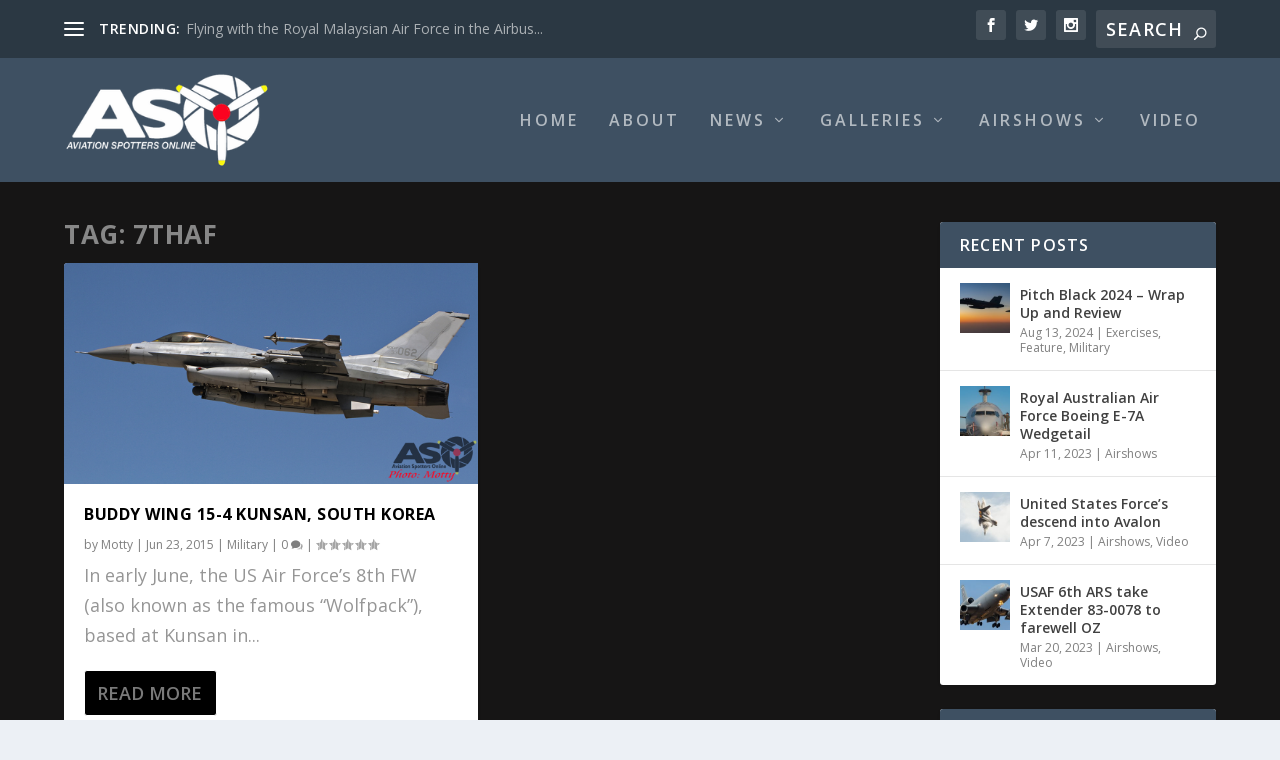

--- FILE ---
content_type: text/html; charset=UTF-8
request_url: https://aviationspottersonline.com/tag/7thaf/
body_size: 26348
content:
<!DOCTYPE html>
<!--[if IE 6]>
<html id="ie6" lang="en-AU">
<![endif]-->
<!--[if IE 7]>
<html id="ie7" lang="en-AU">
<![endif]-->
<!--[if IE 8]>
<html id="ie8" lang="en-AU">
<![endif]-->
<!--[if !(IE 6) | !(IE 7) | !(IE 8)  ]><!-->
<html lang="en-AU">
<!--<![endif]-->
<head>
	<meta charset="UTF-8" />
			
	<meta http-equiv="X-UA-Compatible" content="IE=edge">
	<link rel="pingback" href="https://aviationspottersonline.com/xmlrpc.php" />

		<!--[if lt IE 9]>
	<script src="https://aviationspottersonline.com/wp-content/themes/Extra/scripts/ext/html5.js" type="text/javascript"></script>
	<![endif]-->

	<script type="text/javascript">
		document.documentElement.className = 'js';
	</script>

	<link rel="preconnect" href="https://fonts.gstatic.com" crossorigin /><meta name='robots' content='index, follow, max-image-preview:large, max-snippet:-1, max-video-preview:-1' />
<script type="text/javascript">
			let jqueryParams=[],jQuery=function(r){return jqueryParams=[...jqueryParams,r],jQuery},$=function(r){return jqueryParams=[...jqueryParams,r],$};window.jQuery=jQuery,window.$=jQuery;let customHeadScripts=!1;jQuery.fn=jQuery.prototype={},$.fn=jQuery.prototype={},jQuery.noConflict=function(r){if(window.jQuery)return jQuery=window.jQuery,$=window.jQuery,customHeadScripts=!0,jQuery.noConflict},jQuery.ready=function(r){jqueryParams=[...jqueryParams,r]},$.ready=function(r){jqueryParams=[...jqueryParams,r]},jQuery.load=function(r){jqueryParams=[...jqueryParams,r]},$.load=function(r){jqueryParams=[...jqueryParams,r]},jQuery.fn.ready=function(r){jqueryParams=[...jqueryParams,r]},$.fn.ready=function(r){jqueryParams=[...jqueryParams,r]};</script>
	<!-- This site is optimized with the Yoast SEO plugin v23.5 - https://yoast.com/wordpress/plugins/seo/ -->
	<title>7thAF Archives - Aviation Spotters Online</title>
	<link rel="canonical" href="https://aviationspottersonline.com/tag/7thaf/" />
	<meta property="og:locale" content="en_US" />
	<meta property="og:type" content="article" />
	<meta property="og:title" content="7thAF Archives - Aviation Spotters Online" />
	<meta property="og:url" content="https://aviationspottersonline.com/tag/7thaf/" />
	<meta property="og:site_name" content="Aviation Spotters Online" />
	<meta property="og:image" content="https://aviationspottersonline.com/wp-content/uploads/2015/12/11667367_442417382605240_4991592252737306921_n.jpg" />
	<meta property="og:image:width" content="960" />
	<meta property="og:image:height" content="960" />
	<meta property="og:image:type" content="image/jpeg" />
	<meta name="twitter:card" content="summary_large_image" />
	<script type="application/ld+json" class="yoast-schema-graph">{"@context":"https://schema.org","@graph":[{"@type":"CollectionPage","@id":"https://aviationspottersonline.com/tag/7thaf/","url":"https://aviationspottersonline.com/tag/7thaf/","name":"7thAF Archives - Aviation Spotters Online","isPartOf":{"@id":"http://aviationspottersonline.com/#website"},"primaryImageOfPage":{"@id":"https://aviationspottersonline.com/tag/7thaf/#primaryimage"},"image":{"@id":"https://aviationspottersonline.com/tag/7thaf/#primaryimage"},"thumbnailUrl":"https://aviationspottersonline.com/wp-content/uploads/ngg_featured/002-Mottys-ROKAF-F-16-123FS-001-Kunsan-Buddy-Wing-15-4-Header-3_7217.jpg","breadcrumb":{"@id":"https://aviationspottersonline.com/tag/7thaf/#breadcrumb"},"inLanguage":"en-AU"},{"@type":"ImageObject","inLanguage":"en-AU","@id":"https://aviationspottersonline.com/tag/7thaf/#primaryimage","url":"https://aviationspottersonline.com/wp-content/uploads/ngg_featured/002-Mottys-ROKAF-F-16-123FS-001-Kunsan-Buddy-Wing-15-4-Header-3_7217.jpg","contentUrl":"https://aviationspottersonline.com/wp-content/uploads/ngg_featured/002-Mottys-ROKAF-F-16-123FS-001-Kunsan-Buddy-Wing-15-4-Header-3_7217.jpg","width":1140,"height":610},{"@type":"BreadcrumbList","@id":"https://aviationspottersonline.com/tag/7thaf/#breadcrumb","itemListElement":[{"@type":"ListItem","position":1,"name":"Home","item":"http://aviationspottersonline.com/"},{"@type":"ListItem","position":2,"name":"7thAF"}]},{"@type":"WebSite","@id":"http://aviationspottersonline.com/#website","url":"http://aviationspottersonline.com/","name":"Aviation Spotters Online","description":"Photography For The Aviation Industry","publisher":{"@id":"http://aviationspottersonline.com/#organization"},"potentialAction":[{"@type":"SearchAction","target":{"@type":"EntryPoint","urlTemplate":"http://aviationspottersonline.com/?s={search_term_string}"},"query-input":{"@type":"PropertyValueSpecification","valueRequired":true,"valueName":"search_term_string"}}],"inLanguage":"en-AU"},{"@type":"Organization","@id":"http://aviationspottersonline.com/#organization","name":"Aviation Spotters Online","url":"http://aviationspottersonline.com/","logo":{"@type":"ImageObject","inLanguage":"en-AU","@id":"http://aviationspottersonline.com/#/schema/logo/image/","url":"http://aviationspottersonline.com/wp-content/uploads/2015/12/11667367_442417382605240_4991592252737306921_n.jpg","contentUrl":"http://aviationspottersonline.com/wp-content/uploads/2015/12/11667367_442417382605240_4991592252737306921_n.jpg","width":960,"height":960,"caption":"Aviation Spotters Online"},"image":{"@id":"http://aviationspottersonline.com/#/schema/logo/image/"},"sameAs":["https://www.facebook.com/AviationSpottersOnline/","https://www.instagram.com/aviationspottersonline/?hl=en","https://www.youtube.com/channel/UCT2BTrz4V3DOH0cs19HEryg"]}]}</script>
	<!-- / Yoast SEO plugin. -->


<link rel='dns-prefetch' href='//cdn.jsdelivr.net' />
<link rel='dns-prefetch' href='//fonts.googleapis.com' />
<link rel="alternate" type="application/rss+xml" title="Aviation Spotters Online &raquo; Feed" href="https://aviationspottersonline.com/feed/" />
<link rel="alternate" type="application/rss+xml" title="Aviation Spotters Online &raquo; Comments Feed" href="https://aviationspottersonline.com/comments/feed/" />
<link rel="alternate" type="application/rss+xml" title="Aviation Spotters Online &raquo; 7thAF Tag Feed" href="https://aviationspottersonline.com/tag/7thaf/feed/" />
<meta content="Extra v.4.17.4" name="generator"/><link rel='stylesheet' id='dashicons-css' href='https://aviationspottersonline.com/wp-includes/css/dashicons.min.css?ver=6.6.4' type='text/css' media='all' />
<link rel='stylesheet' id='wunderground-css' href='https://aviationspottersonline.com/wp-content/plugins/wunderground/assets/css/wunderground.css?ver=2.1.3' type='text/css' media='all' />
<link rel='stylesheet' id='wp-block-library-css' href='https://aviationspottersonline.com/wp-includes/css/dist/block-library/style.min.css?ver=6.6.4' type='text/css' media='all' />
<style id='wp-block-library-theme-inline-css' type='text/css'>
.wp-block-audio :where(figcaption){color:#555;font-size:13px;text-align:center}.is-dark-theme .wp-block-audio :where(figcaption){color:#ffffffa6}.wp-block-audio{margin:0 0 1em}.wp-block-code{border:1px solid #ccc;border-radius:4px;font-family:Menlo,Consolas,monaco,monospace;padding:.8em 1em}.wp-block-embed :where(figcaption){color:#555;font-size:13px;text-align:center}.is-dark-theme .wp-block-embed :where(figcaption){color:#ffffffa6}.wp-block-embed{margin:0 0 1em}.blocks-gallery-caption{color:#555;font-size:13px;text-align:center}.is-dark-theme .blocks-gallery-caption{color:#ffffffa6}:root :where(.wp-block-image figcaption){color:#555;font-size:13px;text-align:center}.is-dark-theme :root :where(.wp-block-image figcaption){color:#ffffffa6}.wp-block-image{margin:0 0 1em}.wp-block-pullquote{border-bottom:4px solid;border-top:4px solid;color:currentColor;margin-bottom:1.75em}.wp-block-pullquote cite,.wp-block-pullquote footer,.wp-block-pullquote__citation{color:currentColor;font-size:.8125em;font-style:normal;text-transform:uppercase}.wp-block-quote{border-left:.25em solid;margin:0 0 1.75em;padding-left:1em}.wp-block-quote cite,.wp-block-quote footer{color:currentColor;font-size:.8125em;font-style:normal;position:relative}.wp-block-quote.has-text-align-right{border-left:none;border-right:.25em solid;padding-left:0;padding-right:1em}.wp-block-quote.has-text-align-center{border:none;padding-left:0}.wp-block-quote.is-large,.wp-block-quote.is-style-large,.wp-block-quote.is-style-plain{border:none}.wp-block-search .wp-block-search__label{font-weight:700}.wp-block-search__button{border:1px solid #ccc;padding:.375em .625em}:where(.wp-block-group.has-background){padding:1.25em 2.375em}.wp-block-separator.has-css-opacity{opacity:.4}.wp-block-separator{border:none;border-bottom:2px solid;margin-left:auto;margin-right:auto}.wp-block-separator.has-alpha-channel-opacity{opacity:1}.wp-block-separator:not(.is-style-wide):not(.is-style-dots){width:100px}.wp-block-separator.has-background:not(.is-style-dots){border-bottom:none;height:1px}.wp-block-separator.has-background:not(.is-style-wide):not(.is-style-dots){height:2px}.wp-block-table{margin:0 0 1em}.wp-block-table td,.wp-block-table th{word-break:normal}.wp-block-table :where(figcaption){color:#555;font-size:13px;text-align:center}.is-dark-theme .wp-block-table :where(figcaption){color:#ffffffa6}.wp-block-video :where(figcaption){color:#555;font-size:13px;text-align:center}.is-dark-theme .wp-block-video :where(figcaption){color:#ffffffa6}.wp-block-video{margin:0 0 1em}:root :where(.wp-block-template-part.has-background){margin-bottom:0;margin-top:0;padding:1.25em 2.375em}
</style>
<style id='global-styles-inline-css' type='text/css'>
:root{--wp--preset--aspect-ratio--square: 1;--wp--preset--aspect-ratio--4-3: 4/3;--wp--preset--aspect-ratio--3-4: 3/4;--wp--preset--aspect-ratio--3-2: 3/2;--wp--preset--aspect-ratio--2-3: 2/3;--wp--preset--aspect-ratio--16-9: 16/9;--wp--preset--aspect-ratio--9-16: 9/16;--wp--preset--color--black: #000000;--wp--preset--color--cyan-bluish-gray: #abb8c3;--wp--preset--color--white: #ffffff;--wp--preset--color--pale-pink: #f78da7;--wp--preset--color--vivid-red: #cf2e2e;--wp--preset--color--luminous-vivid-orange: #ff6900;--wp--preset--color--luminous-vivid-amber: #fcb900;--wp--preset--color--light-green-cyan: #7bdcb5;--wp--preset--color--vivid-green-cyan: #00d084;--wp--preset--color--pale-cyan-blue: #8ed1fc;--wp--preset--color--vivid-cyan-blue: #0693e3;--wp--preset--color--vivid-purple: #9b51e0;--wp--preset--gradient--vivid-cyan-blue-to-vivid-purple: linear-gradient(135deg,rgba(6,147,227,1) 0%,rgb(155,81,224) 100%);--wp--preset--gradient--light-green-cyan-to-vivid-green-cyan: linear-gradient(135deg,rgb(122,220,180) 0%,rgb(0,208,130) 100%);--wp--preset--gradient--luminous-vivid-amber-to-luminous-vivid-orange: linear-gradient(135deg,rgba(252,185,0,1) 0%,rgba(255,105,0,1) 100%);--wp--preset--gradient--luminous-vivid-orange-to-vivid-red: linear-gradient(135deg,rgba(255,105,0,1) 0%,rgb(207,46,46) 100%);--wp--preset--gradient--very-light-gray-to-cyan-bluish-gray: linear-gradient(135deg,rgb(238,238,238) 0%,rgb(169,184,195) 100%);--wp--preset--gradient--cool-to-warm-spectrum: linear-gradient(135deg,rgb(74,234,220) 0%,rgb(151,120,209) 20%,rgb(207,42,186) 40%,rgb(238,44,130) 60%,rgb(251,105,98) 80%,rgb(254,248,76) 100%);--wp--preset--gradient--blush-light-purple: linear-gradient(135deg,rgb(255,206,236) 0%,rgb(152,150,240) 100%);--wp--preset--gradient--blush-bordeaux: linear-gradient(135deg,rgb(254,205,165) 0%,rgb(254,45,45) 50%,rgb(107,0,62) 100%);--wp--preset--gradient--luminous-dusk: linear-gradient(135deg,rgb(255,203,112) 0%,rgb(199,81,192) 50%,rgb(65,88,208) 100%);--wp--preset--gradient--pale-ocean: linear-gradient(135deg,rgb(255,245,203) 0%,rgb(182,227,212) 50%,rgb(51,167,181) 100%);--wp--preset--gradient--electric-grass: linear-gradient(135deg,rgb(202,248,128) 0%,rgb(113,206,126) 100%);--wp--preset--gradient--midnight: linear-gradient(135deg,rgb(2,3,129) 0%,rgb(40,116,252) 100%);--wp--preset--font-size--small: 13px;--wp--preset--font-size--medium: 20px;--wp--preset--font-size--large: 36px;--wp--preset--font-size--x-large: 42px;--wp--preset--spacing--20: 0.44rem;--wp--preset--spacing--30: 0.67rem;--wp--preset--spacing--40: 1rem;--wp--preset--spacing--50: 1.5rem;--wp--preset--spacing--60: 2.25rem;--wp--preset--spacing--70: 3.38rem;--wp--preset--spacing--80: 5.06rem;--wp--preset--shadow--natural: 6px 6px 9px rgba(0, 0, 0, 0.2);--wp--preset--shadow--deep: 12px 12px 50px rgba(0, 0, 0, 0.4);--wp--preset--shadow--sharp: 6px 6px 0px rgba(0, 0, 0, 0.2);--wp--preset--shadow--outlined: 6px 6px 0px -3px rgba(255, 255, 255, 1), 6px 6px rgba(0, 0, 0, 1);--wp--preset--shadow--crisp: 6px 6px 0px rgba(0, 0, 0, 1);}:root { --wp--style--global--content-size: 856px;--wp--style--global--wide-size: 1280px; }:where(body) { margin: 0; }.wp-site-blocks > .alignleft { float: left; margin-right: 2em; }.wp-site-blocks > .alignright { float: right; margin-left: 2em; }.wp-site-blocks > .aligncenter { justify-content: center; margin-left: auto; margin-right: auto; }:where(.is-layout-flex){gap: 0.5em;}:where(.is-layout-grid){gap: 0.5em;}.is-layout-flow > .alignleft{float: left;margin-inline-start: 0;margin-inline-end: 2em;}.is-layout-flow > .alignright{float: right;margin-inline-start: 2em;margin-inline-end: 0;}.is-layout-flow > .aligncenter{margin-left: auto !important;margin-right: auto !important;}.is-layout-constrained > .alignleft{float: left;margin-inline-start: 0;margin-inline-end: 2em;}.is-layout-constrained > .alignright{float: right;margin-inline-start: 2em;margin-inline-end: 0;}.is-layout-constrained > .aligncenter{margin-left: auto !important;margin-right: auto !important;}.is-layout-constrained > :where(:not(.alignleft):not(.alignright):not(.alignfull)){max-width: var(--wp--style--global--content-size);margin-left: auto !important;margin-right: auto !important;}.is-layout-constrained > .alignwide{max-width: var(--wp--style--global--wide-size);}body .is-layout-flex{display: flex;}.is-layout-flex{flex-wrap: wrap;align-items: center;}.is-layout-flex > :is(*, div){margin: 0;}body .is-layout-grid{display: grid;}.is-layout-grid > :is(*, div){margin: 0;}body{padding-top: 0px;padding-right: 0px;padding-bottom: 0px;padding-left: 0px;}a:where(:not(.wp-element-button)){text-decoration: underline;}:root :where(.wp-element-button, .wp-block-button__link){background-color: #32373c;border-width: 0;color: #fff;font-family: inherit;font-size: inherit;line-height: inherit;padding: calc(0.667em + 2px) calc(1.333em + 2px);text-decoration: none;}.has-black-color{color: var(--wp--preset--color--black) !important;}.has-cyan-bluish-gray-color{color: var(--wp--preset--color--cyan-bluish-gray) !important;}.has-white-color{color: var(--wp--preset--color--white) !important;}.has-pale-pink-color{color: var(--wp--preset--color--pale-pink) !important;}.has-vivid-red-color{color: var(--wp--preset--color--vivid-red) !important;}.has-luminous-vivid-orange-color{color: var(--wp--preset--color--luminous-vivid-orange) !important;}.has-luminous-vivid-amber-color{color: var(--wp--preset--color--luminous-vivid-amber) !important;}.has-light-green-cyan-color{color: var(--wp--preset--color--light-green-cyan) !important;}.has-vivid-green-cyan-color{color: var(--wp--preset--color--vivid-green-cyan) !important;}.has-pale-cyan-blue-color{color: var(--wp--preset--color--pale-cyan-blue) !important;}.has-vivid-cyan-blue-color{color: var(--wp--preset--color--vivid-cyan-blue) !important;}.has-vivid-purple-color{color: var(--wp--preset--color--vivid-purple) !important;}.has-black-background-color{background-color: var(--wp--preset--color--black) !important;}.has-cyan-bluish-gray-background-color{background-color: var(--wp--preset--color--cyan-bluish-gray) !important;}.has-white-background-color{background-color: var(--wp--preset--color--white) !important;}.has-pale-pink-background-color{background-color: var(--wp--preset--color--pale-pink) !important;}.has-vivid-red-background-color{background-color: var(--wp--preset--color--vivid-red) !important;}.has-luminous-vivid-orange-background-color{background-color: var(--wp--preset--color--luminous-vivid-orange) !important;}.has-luminous-vivid-amber-background-color{background-color: var(--wp--preset--color--luminous-vivid-amber) !important;}.has-light-green-cyan-background-color{background-color: var(--wp--preset--color--light-green-cyan) !important;}.has-vivid-green-cyan-background-color{background-color: var(--wp--preset--color--vivid-green-cyan) !important;}.has-pale-cyan-blue-background-color{background-color: var(--wp--preset--color--pale-cyan-blue) !important;}.has-vivid-cyan-blue-background-color{background-color: var(--wp--preset--color--vivid-cyan-blue) !important;}.has-vivid-purple-background-color{background-color: var(--wp--preset--color--vivid-purple) !important;}.has-black-border-color{border-color: var(--wp--preset--color--black) !important;}.has-cyan-bluish-gray-border-color{border-color: var(--wp--preset--color--cyan-bluish-gray) !important;}.has-white-border-color{border-color: var(--wp--preset--color--white) !important;}.has-pale-pink-border-color{border-color: var(--wp--preset--color--pale-pink) !important;}.has-vivid-red-border-color{border-color: var(--wp--preset--color--vivid-red) !important;}.has-luminous-vivid-orange-border-color{border-color: var(--wp--preset--color--luminous-vivid-orange) !important;}.has-luminous-vivid-amber-border-color{border-color: var(--wp--preset--color--luminous-vivid-amber) !important;}.has-light-green-cyan-border-color{border-color: var(--wp--preset--color--light-green-cyan) !important;}.has-vivid-green-cyan-border-color{border-color: var(--wp--preset--color--vivid-green-cyan) !important;}.has-pale-cyan-blue-border-color{border-color: var(--wp--preset--color--pale-cyan-blue) !important;}.has-vivid-cyan-blue-border-color{border-color: var(--wp--preset--color--vivid-cyan-blue) !important;}.has-vivid-purple-border-color{border-color: var(--wp--preset--color--vivid-purple) !important;}.has-vivid-cyan-blue-to-vivid-purple-gradient-background{background: var(--wp--preset--gradient--vivid-cyan-blue-to-vivid-purple) !important;}.has-light-green-cyan-to-vivid-green-cyan-gradient-background{background: var(--wp--preset--gradient--light-green-cyan-to-vivid-green-cyan) !important;}.has-luminous-vivid-amber-to-luminous-vivid-orange-gradient-background{background: var(--wp--preset--gradient--luminous-vivid-amber-to-luminous-vivid-orange) !important;}.has-luminous-vivid-orange-to-vivid-red-gradient-background{background: var(--wp--preset--gradient--luminous-vivid-orange-to-vivid-red) !important;}.has-very-light-gray-to-cyan-bluish-gray-gradient-background{background: var(--wp--preset--gradient--very-light-gray-to-cyan-bluish-gray) !important;}.has-cool-to-warm-spectrum-gradient-background{background: var(--wp--preset--gradient--cool-to-warm-spectrum) !important;}.has-blush-light-purple-gradient-background{background: var(--wp--preset--gradient--blush-light-purple) !important;}.has-blush-bordeaux-gradient-background{background: var(--wp--preset--gradient--blush-bordeaux) !important;}.has-luminous-dusk-gradient-background{background: var(--wp--preset--gradient--luminous-dusk) !important;}.has-pale-ocean-gradient-background{background: var(--wp--preset--gradient--pale-ocean) !important;}.has-electric-grass-gradient-background{background: var(--wp--preset--gradient--electric-grass) !important;}.has-midnight-gradient-background{background: var(--wp--preset--gradient--midnight) !important;}.has-small-font-size{font-size: var(--wp--preset--font-size--small) !important;}.has-medium-font-size{font-size: var(--wp--preset--font-size--medium) !important;}.has-large-font-size{font-size: var(--wp--preset--font-size--large) !important;}.has-x-large-font-size{font-size: var(--wp--preset--font-size--x-large) !important;}
:where(.wp-block-post-template.is-layout-flex){gap: 1.25em;}:where(.wp-block-post-template.is-layout-grid){gap: 1.25em;}
:where(.wp-block-columns.is-layout-flex){gap: 2em;}:where(.wp-block-columns.is-layout-grid){gap: 2em;}
:root :where(.wp-block-pullquote){font-size: 1.5em;line-height: 1.6;}
</style>
<link rel='stylesheet' id='contact-form-7-css' href='https://aviationspottersonline.com/wp-content/plugins/contact-form-7/includes/css/styles.css?ver=5.9.8' type='text/css' media='all' />
<link rel='stylesheet' id='cisc-shortcodes-css' href='https://aviationspottersonline.com/wp-content/plugins/cssigniter-shortcodes/src/style.min.css?ver=2.4.1' type='text/css' media='all' />
<link rel='stylesheet' id='font-awesome-css' href='https://aviationspottersonline.com/wp-content/plugins/cssigniter-shortcodes/src/css/font-awesome.min.css?ver=4.7.0' type='text/css' media='all' />
<link rel='stylesheet' id='tiny-slider-css' href='https://aviationspottersonline.com/wp-content/plugins/cssigniter-shortcodes/src/vendor/tiny-slider/tiny-slider.min.css?ver=2.9.3' type='text/css' media='all' />
<link rel='stylesheet' id='paginationstyle-css' href='https://aviationspottersonline.com/wp-content/plugins/faster-pagination/assests/pagination.css?ver=2' type='text/css' media='all' />
<link rel='stylesheet' id='socials-ignited-css' href='https://aviationspottersonline.com/wp-content/plugins/socials-ignited/includes/assets/css/style.min.css?ver=2.0.0' type='text/css' media='all' />
<link rel='stylesheet' id='extra-fonts-css' href='https://fonts.googleapis.com/css?family=Open+Sans:300italic,400italic,600italic,700italic,800italic,400,300,600,700,800&#038;subset=latin,latin-ext' type='text/css' media='all' />
<link rel='stylesheet' id='extra-style-css' href='https://aviationspottersonline.com/wp-content/themes/Extra/style.min.css?ver=4.17.4' type='text/css' media='all' />
<style id='extra-dynamic-critical-inline-css' type='text/css'>
@font-face{font-family:ETmodules;font-display:block;src:url(//aviationspottersonline.com/wp-content/themes/Extra/core/admin/fonts/modules/base/modules.eot);src:url(//aviationspottersonline.com/wp-content/themes/Extra/core/admin/fonts/modules/base/modules.eot?#iefix) format("embedded-opentype"),url(//aviationspottersonline.com/wp-content/themes/Extra/core/admin/fonts/modules/base/modules.ttf) format("truetype"),url(//aviationspottersonline.com/wp-content/themes/Extra/core/admin/fonts/modules/base/modules.woff) format("woff"),url(//aviationspottersonline.com/wp-content/themes/Extra/core/admin/fonts/modules/base/modules.svg#ETmodules) format("svg");font-weight:400;font-style:normal}
.et_audio_content,.et_link_content,.et_quote_content{background-color:#2ea3f2}.et_pb_post .et-pb-controllers a{margin-bottom:10px}.format-gallery .et-pb-controllers{bottom:0}.et_pb_blog_grid .et_audio_content{margin-bottom:19px}.et_pb_row .et_pb_blog_grid .et_pb_post .et_pb_slide{min-height:180px}.et_audio_content .wp-block-audio{margin:0;padding:0}.et_audio_content h2{line-height:44px}.et_pb_column_1_2 .et_audio_content h2,.et_pb_column_1_3 .et_audio_content h2,.et_pb_column_1_4 .et_audio_content h2,.et_pb_column_1_5 .et_audio_content h2,.et_pb_column_1_6 .et_audio_content h2,.et_pb_column_2_5 .et_audio_content h2,.et_pb_column_3_5 .et_audio_content h2,.et_pb_column_3_8 .et_audio_content h2{margin-bottom:9px;margin-top:0}.et_pb_column_1_2 .et_audio_content,.et_pb_column_3_5 .et_audio_content{padding:35px 40px}.et_pb_column_1_2 .et_audio_content h2,.et_pb_column_3_5 .et_audio_content h2{line-height:32px}.et_pb_column_1_3 .et_audio_content,.et_pb_column_1_4 .et_audio_content,.et_pb_column_1_5 .et_audio_content,.et_pb_column_1_6 .et_audio_content,.et_pb_column_2_5 .et_audio_content,.et_pb_column_3_8 .et_audio_content{padding:35px 20px}.et_pb_column_1_3 .et_audio_content h2,.et_pb_column_1_4 .et_audio_content h2,.et_pb_column_1_5 .et_audio_content h2,.et_pb_column_1_6 .et_audio_content h2,.et_pb_column_2_5 .et_audio_content h2,.et_pb_column_3_8 .et_audio_content h2{font-size:18px;line-height:26px}article.et_pb_has_overlay .et_pb_blog_image_container{position:relative}.et_pb_post>.et_main_video_container{position:relative;margin-bottom:30px}.et_pb_post .et_pb_video_overlay .et_pb_video_play{color:#fff}.et_pb_post .et_pb_video_overlay_hover:hover{background:rgba(0,0,0,.6)}.et_audio_content,.et_link_content,.et_quote_content{text-align:center;word-wrap:break-word;position:relative;padding:50px 60px}.et_audio_content h2,.et_link_content a.et_link_main_url,.et_link_content h2,.et_quote_content blockquote cite,.et_quote_content blockquote p{color:#fff!important}.et_quote_main_link{position:absolute;text-indent:-9999px;width:100%;height:100%;display:block;top:0;left:0}.et_quote_content blockquote{padding:0;margin:0;border:none}.et_audio_content h2,.et_link_content h2,.et_quote_content blockquote p{margin-top:0}.et_audio_content h2{margin-bottom:20px}.et_audio_content h2,.et_link_content h2,.et_quote_content blockquote p{line-height:44px}.et_link_content a.et_link_main_url,.et_quote_content blockquote cite{font-size:18px;font-weight:200}.et_quote_content blockquote cite{font-style:normal}.et_pb_column_2_3 .et_quote_content{padding:50px 42px 45px}.et_pb_column_2_3 .et_audio_content,.et_pb_column_2_3 .et_link_content{padding:40px 40px 45px}.et_pb_column_1_2 .et_audio_content,.et_pb_column_1_2 .et_link_content,.et_pb_column_1_2 .et_quote_content,.et_pb_column_3_5 .et_audio_content,.et_pb_column_3_5 .et_link_content,.et_pb_column_3_5 .et_quote_content{padding:35px 40px}.et_pb_column_1_2 .et_quote_content blockquote p,.et_pb_column_3_5 .et_quote_content blockquote p{font-size:26px;line-height:32px}.et_pb_column_1_2 .et_audio_content h2,.et_pb_column_1_2 .et_link_content h2,.et_pb_column_3_5 .et_audio_content h2,.et_pb_column_3_5 .et_link_content h2{line-height:32px}.et_pb_column_1_2 .et_link_content a.et_link_main_url,.et_pb_column_1_2 .et_quote_content blockquote cite,.et_pb_column_3_5 .et_link_content a.et_link_main_url,.et_pb_column_3_5 .et_quote_content blockquote cite{font-size:14px}.et_pb_column_1_3 .et_quote_content,.et_pb_column_1_4 .et_quote_content,.et_pb_column_1_5 .et_quote_content,.et_pb_column_1_6 .et_quote_content,.et_pb_column_2_5 .et_quote_content,.et_pb_column_3_8 .et_quote_content{padding:35px 30px 32px}.et_pb_column_1_3 .et_audio_content,.et_pb_column_1_3 .et_link_content,.et_pb_column_1_4 .et_audio_content,.et_pb_column_1_4 .et_link_content,.et_pb_column_1_5 .et_audio_content,.et_pb_column_1_5 .et_link_content,.et_pb_column_1_6 .et_audio_content,.et_pb_column_1_6 .et_link_content,.et_pb_column_2_5 .et_audio_content,.et_pb_column_2_5 .et_link_content,.et_pb_column_3_8 .et_audio_content,.et_pb_column_3_8 .et_link_content{padding:35px 20px}.et_pb_column_1_3 .et_audio_content h2,.et_pb_column_1_3 .et_link_content h2,.et_pb_column_1_3 .et_quote_content blockquote p,.et_pb_column_1_4 .et_audio_content h2,.et_pb_column_1_4 .et_link_content h2,.et_pb_column_1_4 .et_quote_content blockquote p,.et_pb_column_1_5 .et_audio_content h2,.et_pb_column_1_5 .et_link_content h2,.et_pb_column_1_5 .et_quote_content blockquote p,.et_pb_column_1_6 .et_audio_content h2,.et_pb_column_1_6 .et_link_content h2,.et_pb_column_1_6 .et_quote_content blockquote p,.et_pb_column_2_5 .et_audio_content h2,.et_pb_column_2_5 .et_link_content h2,.et_pb_column_2_5 .et_quote_content blockquote p,.et_pb_column_3_8 .et_audio_content h2,.et_pb_column_3_8 .et_link_content h2,.et_pb_column_3_8 .et_quote_content blockquote p{font-size:18px;line-height:26px}.et_pb_column_1_3 .et_link_content a.et_link_main_url,.et_pb_column_1_3 .et_quote_content blockquote cite,.et_pb_column_1_4 .et_link_content a.et_link_main_url,.et_pb_column_1_4 .et_quote_content blockquote cite,.et_pb_column_1_5 .et_link_content a.et_link_main_url,.et_pb_column_1_5 .et_quote_content blockquote cite,.et_pb_column_1_6 .et_link_content a.et_link_main_url,.et_pb_column_1_6 .et_quote_content blockquote cite,.et_pb_column_2_5 .et_link_content a.et_link_main_url,.et_pb_column_2_5 .et_quote_content blockquote cite,.et_pb_column_3_8 .et_link_content a.et_link_main_url,.et_pb_column_3_8 .et_quote_content blockquote cite{font-size:14px}.et_pb_post .et_pb_gallery_post_type .et_pb_slide{min-height:500px;background-size:cover!important;background-position:top}.format-gallery .et_pb_slider.gallery-not-found .et_pb_slide{box-shadow:inset 0 0 10px rgba(0,0,0,.1)}.format-gallery .et_pb_slider:hover .et-pb-arrow-prev{left:0}.format-gallery .et_pb_slider:hover .et-pb-arrow-next{right:0}.et_pb_post>.et_pb_slider{margin-bottom:30px}.et_pb_column_3_4 .et_pb_post .et_pb_slide{min-height:442px}.et_pb_column_2_3 .et_pb_post .et_pb_slide{min-height:390px}.et_pb_column_1_2 .et_pb_post .et_pb_slide,.et_pb_column_3_5 .et_pb_post .et_pb_slide{min-height:284px}.et_pb_column_1_3 .et_pb_post .et_pb_slide,.et_pb_column_2_5 .et_pb_post .et_pb_slide,.et_pb_column_3_8 .et_pb_post .et_pb_slide{min-height:180px}.et_pb_column_1_4 .et_pb_post .et_pb_slide,.et_pb_column_1_5 .et_pb_post .et_pb_slide,.et_pb_column_1_6 .et_pb_post .et_pb_slide{min-height:125px}.et_pb_portfolio.et_pb_section_parallax .pagination,.et_pb_portfolio.et_pb_section_video .pagination,.et_pb_portfolio_grid.et_pb_section_parallax .pagination,.et_pb_portfolio_grid.et_pb_section_video .pagination{position:relative}.et_pb_bg_layout_light .et_pb_post .post-meta,.et_pb_bg_layout_light .et_pb_post .post-meta a,.et_pb_bg_layout_light .et_pb_post p{color:#666}.et_pb_bg_layout_dark .et_pb_post .post-meta,.et_pb_bg_layout_dark .et_pb_post .post-meta a,.et_pb_bg_layout_dark .et_pb_post p{color:inherit}.et_pb_text_color_dark .et_audio_content h2,.et_pb_text_color_dark .et_link_content a.et_link_main_url,.et_pb_text_color_dark .et_link_content h2,.et_pb_text_color_dark .et_quote_content blockquote cite,.et_pb_text_color_dark .et_quote_content blockquote p{color:#666!important}.et_pb_text_color_dark.et_audio_content h2,.et_pb_text_color_dark.et_link_content a.et_link_main_url,.et_pb_text_color_dark.et_link_content h2,.et_pb_text_color_dark.et_quote_content blockquote cite,.et_pb_text_color_dark.et_quote_content blockquote p{color:#bbb!important}.et_pb_text_color_dark.et_audio_content,.et_pb_text_color_dark.et_link_content,.et_pb_text_color_dark.et_quote_content{background-color:#e8e8e8}@media (min-width:981px) and (max-width:1100px){.et_quote_content{padding:50px 70px 45px}.et_pb_column_2_3 .et_quote_content{padding:50px 50px 45px}.et_pb_column_1_2 .et_quote_content,.et_pb_column_3_5 .et_quote_content{padding:35px 47px 30px}.et_pb_column_1_3 .et_quote_content,.et_pb_column_1_4 .et_quote_content,.et_pb_column_1_5 .et_quote_content,.et_pb_column_1_6 .et_quote_content,.et_pb_column_2_5 .et_quote_content,.et_pb_column_3_8 .et_quote_content{padding:35px 25px 32px}.et_pb_column_4_4 .et_pb_post .et_pb_slide{min-height:534px}.et_pb_column_3_4 .et_pb_post .et_pb_slide{min-height:392px}.et_pb_column_2_3 .et_pb_post .et_pb_slide{min-height:345px}.et_pb_column_1_2 .et_pb_post .et_pb_slide,.et_pb_column_3_5 .et_pb_post .et_pb_slide{min-height:250px}.et_pb_column_1_3 .et_pb_post .et_pb_slide,.et_pb_column_2_5 .et_pb_post .et_pb_slide,.et_pb_column_3_8 .et_pb_post .et_pb_slide{min-height:155px}.et_pb_column_1_4 .et_pb_post .et_pb_slide,.et_pb_column_1_5 .et_pb_post .et_pb_slide,.et_pb_column_1_6 .et_pb_post .et_pb_slide{min-height:108px}}@media (max-width:980px){.et_pb_bg_layout_dark_tablet .et_audio_content h2{color:#fff!important}.et_pb_text_color_dark_tablet.et_audio_content h2{color:#bbb!important}.et_pb_text_color_dark_tablet.et_audio_content{background-color:#e8e8e8}.et_pb_bg_layout_dark_tablet .et_audio_content h2,.et_pb_bg_layout_dark_tablet .et_link_content a.et_link_main_url,.et_pb_bg_layout_dark_tablet .et_link_content h2,.et_pb_bg_layout_dark_tablet .et_quote_content blockquote cite,.et_pb_bg_layout_dark_tablet .et_quote_content blockquote p{color:#fff!important}.et_pb_text_color_dark_tablet .et_audio_content h2,.et_pb_text_color_dark_tablet .et_link_content a.et_link_main_url,.et_pb_text_color_dark_tablet .et_link_content h2,.et_pb_text_color_dark_tablet .et_quote_content blockquote cite,.et_pb_text_color_dark_tablet .et_quote_content blockquote p{color:#666!important}.et_pb_text_color_dark_tablet.et_audio_content h2,.et_pb_text_color_dark_tablet.et_link_content a.et_link_main_url,.et_pb_text_color_dark_tablet.et_link_content h2,.et_pb_text_color_dark_tablet.et_quote_content blockquote cite,.et_pb_text_color_dark_tablet.et_quote_content blockquote p{color:#bbb!important}.et_pb_text_color_dark_tablet.et_audio_content,.et_pb_text_color_dark_tablet.et_link_content,.et_pb_text_color_dark_tablet.et_quote_content{background-color:#e8e8e8}}@media (min-width:768px) and (max-width:980px){.et_audio_content h2{font-size:26px!important;line-height:44px!important;margin-bottom:24px!important}.et_pb_post>.et_pb_gallery_post_type>.et_pb_slides>.et_pb_slide{min-height:384px!important}.et_quote_content{padding:50px 43px 45px!important}.et_quote_content blockquote p{font-size:26px!important;line-height:44px!important}.et_quote_content blockquote cite{font-size:18px!important}.et_link_content{padding:40px 40px 45px}.et_link_content h2{font-size:26px!important;line-height:44px!important}.et_link_content a.et_link_main_url{font-size:18px!important}}@media (max-width:767px){.et_audio_content h2,.et_link_content h2,.et_quote_content,.et_quote_content blockquote p{font-size:20px!important;line-height:26px!important}.et_audio_content,.et_link_content{padding:35px 20px!important}.et_audio_content h2{margin-bottom:9px!important}.et_pb_bg_layout_dark_phone .et_audio_content h2{color:#fff!important}.et_pb_text_color_dark_phone.et_audio_content{background-color:#e8e8e8}.et_link_content a.et_link_main_url,.et_quote_content blockquote cite{font-size:14px!important}.format-gallery .et-pb-controllers{height:auto}.et_pb_post>.et_pb_gallery_post_type>.et_pb_slides>.et_pb_slide{min-height:222px!important}.et_pb_bg_layout_dark_phone .et_audio_content h2,.et_pb_bg_layout_dark_phone .et_link_content a.et_link_main_url,.et_pb_bg_layout_dark_phone .et_link_content h2,.et_pb_bg_layout_dark_phone .et_quote_content blockquote cite,.et_pb_bg_layout_dark_phone .et_quote_content blockquote p{color:#fff!important}.et_pb_text_color_dark_phone .et_audio_content h2,.et_pb_text_color_dark_phone .et_link_content a.et_link_main_url,.et_pb_text_color_dark_phone .et_link_content h2,.et_pb_text_color_dark_phone .et_quote_content blockquote cite,.et_pb_text_color_dark_phone .et_quote_content blockquote p{color:#666!important}.et_pb_text_color_dark_phone.et_audio_content h2,.et_pb_text_color_dark_phone.et_link_content a.et_link_main_url,.et_pb_text_color_dark_phone.et_link_content h2,.et_pb_text_color_dark_phone.et_quote_content blockquote cite,.et_pb_text_color_dark_phone.et_quote_content blockquote p{color:#bbb!important}.et_pb_text_color_dark_phone.et_audio_content,.et_pb_text_color_dark_phone.et_link_content,.et_pb_text_color_dark_phone.et_quote_content{background-color:#e8e8e8}}@media (max-width:479px){.et_pb_column_1_2 .et_pb_carousel_item .et_pb_video_play,.et_pb_column_1_3 .et_pb_carousel_item .et_pb_video_play,.et_pb_column_2_3 .et_pb_carousel_item .et_pb_video_play,.et_pb_column_2_5 .et_pb_carousel_item .et_pb_video_play,.et_pb_column_3_5 .et_pb_carousel_item .et_pb_video_play,.et_pb_column_3_8 .et_pb_carousel_item .et_pb_video_play{font-size:1.5rem;line-height:1.5rem;margin-left:-.75rem;margin-top:-.75rem}.et_audio_content,.et_quote_content{padding:35px 20px!important}.et_pb_post>.et_pb_gallery_post_type>.et_pb_slides>.et_pb_slide{min-height:156px!important}}.et_full_width_page .et_gallery_item{float:left;width:20.875%;margin:0 5.5% 5.5% 0}.et_full_width_page .et_gallery_item:nth-child(3n){margin-right:5.5%}.et_full_width_page .et_gallery_item:nth-child(3n+1){clear:none}.et_full_width_page .et_gallery_item:nth-child(4n){margin-right:0}.et_full_width_page .et_gallery_item:nth-child(4n+1){clear:both}
.et_pb_slider{position:relative;overflow:hidden}.et_pb_slide{padding:0 6%;background-size:cover;background-position:50%;background-repeat:no-repeat}.et_pb_slider .et_pb_slide{display:none;float:left;margin-right:-100%;position:relative;width:100%;text-align:center;list-style:none!important;background-position:50%;background-size:100%;background-size:cover}.et_pb_slider .et_pb_slide:first-child{display:list-item}.et-pb-controllers{position:absolute;bottom:20px;left:0;width:100%;text-align:center;z-index:10}.et-pb-controllers a{display:inline-block;background-color:hsla(0,0%,100%,.5);text-indent:-9999px;border-radius:7px;width:7px;height:7px;margin-right:10px;padding:0;opacity:.5}.et-pb-controllers .et-pb-active-control{opacity:1}.et-pb-controllers a:last-child{margin-right:0}.et-pb-controllers .et-pb-active-control{background-color:#fff}.et_pb_slides .et_pb_temp_slide{display:block}.et_pb_slides:after{content:"";display:block;clear:both;visibility:hidden;line-height:0;height:0;width:0}@media (max-width:980px){.et_pb_bg_layout_light_tablet .et-pb-controllers .et-pb-active-control{background-color:#333}.et_pb_bg_layout_light_tablet .et-pb-controllers a{background-color:rgba(0,0,0,.3)}.et_pb_bg_layout_light_tablet .et_pb_slide_content{color:#333}.et_pb_bg_layout_dark_tablet .et_pb_slide_description{text-shadow:0 1px 3px rgba(0,0,0,.3)}.et_pb_bg_layout_dark_tablet .et_pb_slide_content{color:#fff}.et_pb_bg_layout_dark_tablet .et-pb-controllers .et-pb-active-control{background-color:#fff}.et_pb_bg_layout_dark_tablet .et-pb-controllers a{background-color:hsla(0,0%,100%,.5)}}@media (max-width:767px){.et-pb-controllers{position:absolute;bottom:5%;left:0;width:100%;text-align:center;z-index:10;height:14px}.et_transparent_nav .et_pb_section:first-child .et-pb-controllers{bottom:18px}.et_pb_bg_layout_light_phone.et_pb_slider_with_overlay .et_pb_slide_overlay_container,.et_pb_bg_layout_light_phone.et_pb_slider_with_text_overlay .et_pb_text_overlay_wrapper{background-color:hsla(0,0%,100%,.9)}.et_pb_bg_layout_light_phone .et-pb-controllers .et-pb-active-control{background-color:#333}.et_pb_bg_layout_dark_phone.et_pb_slider_with_overlay .et_pb_slide_overlay_container,.et_pb_bg_layout_dark_phone.et_pb_slider_with_text_overlay .et_pb_text_overlay_wrapper,.et_pb_bg_layout_light_phone .et-pb-controllers a{background-color:rgba(0,0,0,.3)}.et_pb_bg_layout_dark_phone .et-pb-controllers .et-pb-active-control{background-color:#fff}.et_pb_bg_layout_dark_phone .et-pb-controllers a{background-color:hsla(0,0%,100%,.5)}}.et_mobile_device .et_pb_slider_parallax .et_pb_slide,.et_mobile_device .et_pb_slides .et_parallax_bg.et_pb_parallax_css{background-attachment:scroll}
.et-pb-arrow-next,.et-pb-arrow-prev{position:absolute;top:50%;z-index:100;font-size:48px;color:#fff;margin-top:-24px;transition:all .2s ease-in-out;opacity:0}.et_pb_bg_layout_light .et-pb-arrow-next,.et_pb_bg_layout_light .et-pb-arrow-prev{color:#333}.et_pb_slider:hover .et-pb-arrow-prev{left:22px;opacity:1}.et_pb_slider:hover .et-pb-arrow-next{right:22px;opacity:1}.et_pb_bg_layout_light .et-pb-controllers .et-pb-active-control{background-color:#333}.et_pb_bg_layout_light .et-pb-controllers a{background-color:rgba(0,0,0,.3)}.et-pb-arrow-next:hover,.et-pb-arrow-prev:hover{text-decoration:none}.et-pb-arrow-next span,.et-pb-arrow-prev span{display:none}.et-pb-arrow-prev{left:-22px}.et-pb-arrow-next{right:-22px}.et-pb-arrow-prev:before{content:"4"}.et-pb-arrow-next:before{content:"5"}.format-gallery .et-pb-arrow-next,.format-gallery .et-pb-arrow-prev{color:#fff}.et_pb_column_1_3 .et_pb_slider:hover .et-pb-arrow-prev,.et_pb_column_1_4 .et_pb_slider:hover .et-pb-arrow-prev,.et_pb_column_1_5 .et_pb_slider:hover .et-pb-arrow-prev,.et_pb_column_1_6 .et_pb_slider:hover .et-pb-arrow-prev,.et_pb_column_2_5 .et_pb_slider:hover .et-pb-arrow-prev{left:0}.et_pb_column_1_3 .et_pb_slider:hover .et-pb-arrow-next,.et_pb_column_1_4 .et_pb_slider:hover .et-pb-arrow-prev,.et_pb_column_1_5 .et_pb_slider:hover .et-pb-arrow-prev,.et_pb_column_1_6 .et_pb_slider:hover .et-pb-arrow-prev,.et_pb_column_2_5 .et_pb_slider:hover .et-pb-arrow-next{right:0}.et_pb_column_1_4 .et_pb_slider .et_pb_slide,.et_pb_column_1_5 .et_pb_slider .et_pb_slide,.et_pb_column_1_6 .et_pb_slider .et_pb_slide{min-height:170px}.et_pb_column_1_4 .et_pb_slider:hover .et-pb-arrow-next,.et_pb_column_1_5 .et_pb_slider:hover .et-pb-arrow-next,.et_pb_column_1_6 .et_pb_slider:hover .et-pb-arrow-next{right:0}@media (max-width:980px){.et_pb_bg_layout_light_tablet .et-pb-arrow-next,.et_pb_bg_layout_light_tablet .et-pb-arrow-prev{color:#333}.et_pb_bg_layout_dark_tablet .et-pb-arrow-next,.et_pb_bg_layout_dark_tablet .et-pb-arrow-prev{color:#fff}}@media (max-width:767px){.et_pb_slider:hover .et-pb-arrow-prev{left:0;opacity:1}.et_pb_slider:hover .et-pb-arrow-next{right:0;opacity:1}.et_pb_bg_layout_light_phone .et-pb-arrow-next,.et_pb_bg_layout_light_phone .et-pb-arrow-prev{color:#333}.et_pb_bg_layout_dark_phone .et-pb-arrow-next,.et_pb_bg_layout_dark_phone .et-pb-arrow-prev{color:#fff}}.et_mobile_device .et-pb-arrow-prev{left:22px;opacity:1}.et_mobile_device .et-pb-arrow-next{right:22px;opacity:1}@media (max-width:767px){.et_mobile_device .et-pb-arrow-prev{left:0;opacity:1}.et_mobile_device .et-pb-arrow-next{right:0;opacity:1}}
.et_overlay{z-index:-1;position:absolute;top:0;left:0;display:block;width:100%;height:100%;background:hsla(0,0%,100%,.9);opacity:0;pointer-events:none;transition:all .3s;border:1px solid #e5e5e5;box-sizing:border-box;-webkit-backface-visibility:hidden;backface-visibility:hidden;-webkit-font-smoothing:antialiased}.et_overlay:before{color:#2ea3f2;content:"\E050";position:absolute;top:50%;left:50%;transform:translate(-50%,-50%);font-size:32px;transition:all .4s}.et_portfolio_image,.et_shop_image{position:relative;display:block}.et_pb_has_overlay:not(.et_pb_image):hover .et_overlay,.et_portfolio_image:hover .et_overlay,.et_shop_image:hover .et_overlay{z-index:3;opacity:1}#ie7 .et_overlay,#ie8 .et_overlay{display:none}.et_pb_module.et_pb_has_overlay{position:relative}.et_pb_module.et_pb_has_overlay .et_overlay,article.et_pb_has_overlay{border:none}
.et_pb_blog_grid .et_audio_container .mejs-container .mejs-controls .mejs-time span{font-size:14px}.et_audio_container .mejs-container{width:auto!important;min-width:unset!important;height:auto!important}.et_audio_container .mejs-container,.et_audio_container .mejs-container .mejs-controls,.et_audio_container .mejs-embed,.et_audio_container .mejs-embed body{background:none;height:auto}.et_audio_container .mejs-controls .mejs-time-rail .mejs-time-loaded,.et_audio_container .mejs-time.mejs-currenttime-container{display:none!important}.et_audio_container .mejs-time{display:block!important;padding:0;margin-left:10px;margin-right:90px;line-height:inherit}.et_audio_container .mejs-android .mejs-time,.et_audio_container .mejs-ios .mejs-time,.et_audio_container .mejs-ipad .mejs-time,.et_audio_container .mejs-iphone .mejs-time{margin-right:0}.et_audio_container .mejs-controls .mejs-horizontal-volume-slider .mejs-horizontal-volume-total,.et_audio_container .mejs-controls .mejs-time-rail .mejs-time-total{background:hsla(0,0%,100%,.5);border-radius:5px;height:4px;margin:8px 0 0;top:0;right:0;left:auto}.et_audio_container .mejs-controls>div{height:20px!important}.et_audio_container .mejs-controls div.mejs-time-rail{padding-top:0;position:relative;display:block!important;margin-left:42px;margin-right:0}.et_audio_container span.mejs-time-total.mejs-time-slider{display:block!important;position:relative!important;max-width:100%;min-width:unset!important}.et_audio_container .mejs-button.mejs-volume-button{width:auto;height:auto;margin-left:auto;position:absolute;right:59px;bottom:-2px}.et_audio_container .mejs-controls .mejs-horizontal-volume-slider .mejs-horizontal-volume-current,.et_audio_container .mejs-controls .mejs-time-rail .mejs-time-current{background:#fff;height:4px;border-radius:5px}.et_audio_container .mejs-controls .mejs-horizontal-volume-slider .mejs-horizontal-volume-handle,.et_audio_container .mejs-controls .mejs-time-rail .mejs-time-handle{display:block;border:none;width:10px}.et_audio_container .mejs-time-rail .mejs-time-handle-content{border-radius:100%;transform:scale(1)}.et_audio_container .mejs-time-rail .mejs-time-hovered{height:4px}.et_audio_container .mejs-controls .mejs-horizontal-volume-slider .mejs-horizontal-volume-handle{background:#fff;border-radius:5px;height:10px;position:absolute;top:-3px}.et_audio_container .mejs-container .mejs-controls .mejs-time span{font-size:18px}.et_audio_container .mejs-controls a.mejs-horizontal-volume-slider{display:block!important;height:19px;margin-left:5px;position:absolute;right:0;bottom:0}.et_audio_container .mejs-controls div.mejs-horizontal-volume-slider{height:4px}.et_audio_container .mejs-playpause-button button,.et_audio_container .mejs-volume-button button{background:none!important;margin:0!important;width:auto!important;height:auto!important;position:relative!important;z-index:99}.et_audio_container .mejs-playpause-button button:before{content:"E"!important;font-size:32px;left:0;top:-8px}.et_audio_container .mejs-playpause-button button:before,.et_audio_container .mejs-volume-button button:before{color:#fff}.et_audio_container .mejs-playpause-button{margin-top:-7px!important;width:auto!important;height:auto!important;position:absolute}.et_audio_container .mejs-controls .mejs-button button:focus{outline:none}.et_audio_container .mejs-playpause-button.mejs-pause button:before{content:"`"!important}.et_audio_container .mejs-volume-button button:before{content:"\E068";font-size:18px}.et_pb_text_color_dark .et_audio_container .mejs-controls .mejs-horizontal-volume-slider .mejs-horizontal-volume-total,.et_pb_text_color_dark .et_audio_container .mejs-controls .mejs-time-rail .mejs-time-total{background:hsla(0,0%,60%,.5)}.et_pb_text_color_dark .et_audio_container .mejs-controls .mejs-horizontal-volume-slider .mejs-horizontal-volume-current,.et_pb_text_color_dark .et_audio_container .mejs-controls .mejs-time-rail .mejs-time-current{background:#999}.et_pb_text_color_dark .et_audio_container .mejs-playpause-button button:before,.et_pb_text_color_dark .et_audio_container .mejs-volume-button button:before{color:#666}.et_pb_text_color_dark .et_audio_container .mejs-controls .mejs-horizontal-volume-slider .mejs-horizontal-volume-handle,.et_pb_text_color_dark .mejs-controls .mejs-time-rail .mejs-time-handle{background:#666}.et_pb_text_color_dark .mejs-container .mejs-controls .mejs-time span{color:#999}.et_pb_column_1_3 .et_audio_container .mejs-container .mejs-controls .mejs-time span,.et_pb_column_1_4 .et_audio_container .mejs-container .mejs-controls .mejs-time span,.et_pb_column_1_5 .et_audio_container .mejs-container .mejs-controls .mejs-time span,.et_pb_column_1_6 .et_audio_container .mejs-container .mejs-controls .mejs-time span,.et_pb_column_2_5 .et_audio_container .mejs-container .mejs-controls .mejs-time span,.et_pb_column_3_8 .et_audio_container .mejs-container .mejs-controls .mejs-time span{font-size:14px}.et_audio_container .mejs-container .mejs-controls{padding:0;-ms-flex-wrap:wrap;flex-wrap:wrap;min-width:unset!important;position:relative}@media (max-width:980px){.et_pb_column_1_3 .et_audio_container .mejs-container .mejs-controls .mejs-time span,.et_pb_column_1_4 .et_audio_container .mejs-container .mejs-controls .mejs-time span,.et_pb_column_1_5 .et_audio_container .mejs-container .mejs-controls .mejs-time span,.et_pb_column_1_6 .et_audio_container .mejs-container .mejs-controls .mejs-time span,.et_pb_column_2_5 .et_audio_container .mejs-container .mejs-controls .mejs-time span,.et_pb_column_3_8 .et_audio_container .mejs-container .mejs-controls .mejs-time span{font-size:18px}.et_pb_bg_layout_dark_tablet .et_audio_container .mejs-controls .mejs-horizontal-volume-slider .mejs-horizontal-volume-total,.et_pb_bg_layout_dark_tablet .et_audio_container .mejs-controls .mejs-time-rail .mejs-time-total{background:hsla(0,0%,100%,.5)}.et_pb_bg_layout_dark_tablet .et_audio_container .mejs-controls .mejs-horizontal-volume-slider .mejs-horizontal-volume-current,.et_pb_bg_layout_dark_tablet .et_audio_container .mejs-controls .mejs-time-rail .mejs-time-current{background:#fff}.et_pb_bg_layout_dark_tablet .et_audio_container .mejs-playpause-button button:before,.et_pb_bg_layout_dark_tablet .et_audio_container .mejs-volume-button button:before{color:#fff}.et_pb_bg_layout_dark_tablet .et_audio_container .mejs-controls .mejs-horizontal-volume-slider .mejs-horizontal-volume-handle,.et_pb_bg_layout_dark_tablet .mejs-controls .mejs-time-rail .mejs-time-handle{background:#fff}.et_pb_bg_layout_dark_tablet .mejs-container .mejs-controls .mejs-time span{color:#fff}.et_pb_text_color_dark_tablet .et_audio_container .mejs-controls .mejs-horizontal-volume-slider .mejs-horizontal-volume-total,.et_pb_text_color_dark_tablet .et_audio_container .mejs-controls .mejs-time-rail .mejs-time-total{background:hsla(0,0%,60%,.5)}.et_pb_text_color_dark_tablet .et_audio_container .mejs-controls .mejs-horizontal-volume-slider .mejs-horizontal-volume-current,.et_pb_text_color_dark_tablet .et_audio_container .mejs-controls .mejs-time-rail .mejs-time-current{background:#999}.et_pb_text_color_dark_tablet .et_audio_container .mejs-playpause-button button:before,.et_pb_text_color_dark_tablet .et_audio_container .mejs-volume-button button:before{color:#666}.et_pb_text_color_dark_tablet .et_audio_container .mejs-controls .mejs-horizontal-volume-slider .mejs-horizontal-volume-handle,.et_pb_text_color_dark_tablet .mejs-controls .mejs-time-rail .mejs-time-handle{background:#666}.et_pb_text_color_dark_tablet .mejs-container .mejs-controls .mejs-time span{color:#999}}@media (max-width:767px){.et_audio_container .mejs-container .mejs-controls .mejs-time span{font-size:14px!important}.et_pb_bg_layout_dark_phone .et_audio_container .mejs-controls .mejs-horizontal-volume-slider .mejs-horizontal-volume-total,.et_pb_bg_layout_dark_phone .et_audio_container .mejs-controls .mejs-time-rail .mejs-time-total{background:hsla(0,0%,100%,.5)}.et_pb_bg_layout_dark_phone .et_audio_container .mejs-controls .mejs-horizontal-volume-slider .mejs-horizontal-volume-current,.et_pb_bg_layout_dark_phone .et_audio_container .mejs-controls .mejs-time-rail .mejs-time-current{background:#fff}.et_pb_bg_layout_dark_phone .et_audio_container .mejs-playpause-button button:before,.et_pb_bg_layout_dark_phone .et_audio_container .mejs-volume-button button:before{color:#fff}.et_pb_bg_layout_dark_phone .et_audio_container .mejs-controls .mejs-horizontal-volume-slider .mejs-horizontal-volume-handle,.et_pb_bg_layout_dark_phone .mejs-controls .mejs-time-rail .mejs-time-handle{background:#fff}.et_pb_bg_layout_dark_phone .mejs-container .mejs-controls .mejs-time span{color:#fff}.et_pb_text_color_dark_phone .et_audio_container .mejs-controls .mejs-horizontal-volume-slider .mejs-horizontal-volume-total,.et_pb_text_color_dark_phone .et_audio_container .mejs-controls .mejs-time-rail .mejs-time-total{background:hsla(0,0%,60%,.5)}.et_pb_text_color_dark_phone .et_audio_container .mejs-controls .mejs-horizontal-volume-slider .mejs-horizontal-volume-current,.et_pb_text_color_dark_phone .et_audio_container .mejs-controls .mejs-time-rail .mejs-time-current{background:#999}.et_pb_text_color_dark_phone .et_audio_container .mejs-playpause-button button:before,.et_pb_text_color_dark_phone .et_audio_container .mejs-volume-button button:before{color:#666}.et_pb_text_color_dark_phone .et_audio_container .mejs-controls .mejs-horizontal-volume-slider .mejs-horizontal-volume-handle,.et_pb_text_color_dark_phone .mejs-controls .mejs-time-rail .mejs-time-handle{background:#666}.et_pb_text_color_dark_phone .mejs-container .mejs-controls .mejs-time span{color:#999}}
.et_pb_video_box{display:block;position:relative;z-index:1;line-height:0}.et_pb_video_box video{width:100%!important;height:auto!important}.et_pb_video_overlay{position:absolute;z-index:10;top:0;left:0;height:100%;width:100%;background-size:cover;background-repeat:no-repeat;background-position:50%;cursor:pointer}.et_pb_video_play:before{font-family:ETmodules;content:"I"}.et_pb_video_play{display:block;position:absolute;z-index:100;color:#fff;left:50%;top:50%}.et_pb_column_1_2 .et_pb_video_play,.et_pb_column_2_3 .et_pb_video_play,.et_pb_column_3_4 .et_pb_video_play,.et_pb_column_3_5 .et_pb_video_play,.et_pb_column_4_4 .et_pb_video_play{font-size:6rem;line-height:6rem;margin-left:-3rem;margin-top:-3rem}.et_pb_column_1_3 .et_pb_video_play,.et_pb_column_1_4 .et_pb_video_play,.et_pb_column_1_5 .et_pb_video_play,.et_pb_column_1_6 .et_pb_video_play,.et_pb_column_2_5 .et_pb_video_play,.et_pb_column_3_8 .et_pb_video_play{font-size:3rem;line-height:3rem;margin-left:-1.5rem;margin-top:-1.5rem}.et_pb_bg_layout_light .et_pb_video_play{color:#333}.et_pb_video_overlay_hover{background:transparent;width:100%;height:100%;position:absolute;z-index:100;transition:all .5s ease-in-out}.et_pb_video .et_pb_video_overlay_hover:hover{background:rgba(0,0,0,.6)}@media (min-width:768px) and (max-width:980px){.et_pb_column_1_3 .et_pb_video_play,.et_pb_column_1_4 .et_pb_video_play,.et_pb_column_1_5 .et_pb_video_play,.et_pb_column_1_6 .et_pb_video_play,.et_pb_column_2_5 .et_pb_video_play,.et_pb_column_3_8 .et_pb_video_play{font-size:6rem;line-height:6rem;margin-left:-3rem;margin-top:-3rem}}@media (max-width:980px){.et_pb_bg_layout_light_tablet .et_pb_video_play{color:#333}}@media (max-width:768px){.et_pb_column_1_2 .et_pb_video_play,.et_pb_column_2_3 .et_pb_video_play,.et_pb_column_3_4 .et_pb_video_play,.et_pb_column_3_5 .et_pb_video_play,.et_pb_column_4_4 .et_pb_video_play{font-size:3rem;line-height:3rem;margin-left:-1.5rem;margin-top:-1.5rem}}@media (max-width:767px){.et_pb_bg_layout_light_phone .et_pb_video_play{color:#333}}
.et_post_gallery{padding:0!important;line-height:1.7!important;list-style:none!important}.et_gallery_item{float:left;width:28.353%;margin:0 7.47% 7.47% 0}.blocks-gallery-item,.et_gallery_item{padding-left:0!important}.blocks-gallery-item:before,.et_gallery_item:before{display:none}.et_gallery_item:nth-child(3n){margin-right:0}.et_gallery_item:nth-child(3n+1){clear:both}
.et_pb_post{margin-bottom:60px;word-wrap:break-word}.et_pb_fullwidth_post_content.et_pb_with_border img,.et_pb_post_content.et_pb_with_border img,.et_pb_with_border .et_pb_post .et_pb_slides,.et_pb_with_border .et_pb_post img:not(.woocommerce-placeholder),.et_pb_with_border.et_pb_posts .et_pb_post,.et_pb_with_border.et_pb_posts_nav span.nav-next a,.et_pb_with_border.et_pb_posts_nav span.nav-previous a{border:0 solid #333}.et_pb_post .entry-content{padding-top:30px}.et_pb_post .entry-featured-image-url{display:block;position:relative;margin-bottom:30px}.et_pb_post .entry-title a,.et_pb_post h2 a{text-decoration:none}.et_pb_post .post-meta{font-size:14px;margin-bottom:6px}.et_pb_post .more,.et_pb_post .post-meta a{text-decoration:none}.et_pb_post .more{color:#82c0c7}.et_pb_posts a.more-link{clear:both;display:block}.et_pb_posts .et_pb_post{position:relative}.et_pb_has_overlay.et_pb_post .et_pb_image_container a{display:block;position:relative;overflow:hidden}.et_pb_image_container img,.et_pb_post a img{vertical-align:bottom;max-width:100%}@media (min-width:981px) and (max-width:1100px){.et_pb_post{margin-bottom:42px}}@media (max-width:980px){.et_pb_post{margin-bottom:42px}.et_pb_bg_layout_light_tablet .et_pb_post .post-meta,.et_pb_bg_layout_light_tablet .et_pb_post .post-meta a,.et_pb_bg_layout_light_tablet .et_pb_post p{color:#666}.et_pb_bg_layout_dark_tablet .et_pb_post .post-meta,.et_pb_bg_layout_dark_tablet .et_pb_post .post-meta a,.et_pb_bg_layout_dark_tablet .et_pb_post p{color:inherit}.et_pb_bg_layout_dark_tablet .comment_postinfo a,.et_pb_bg_layout_dark_tablet .comment_postinfo span{color:#fff}}@media (max-width:767px){.et_pb_post{margin-bottom:42px}.et_pb_post>h2{font-size:18px}.et_pb_bg_layout_light_phone .et_pb_post .post-meta,.et_pb_bg_layout_light_phone .et_pb_post .post-meta a,.et_pb_bg_layout_light_phone .et_pb_post p{color:#666}.et_pb_bg_layout_dark_phone .et_pb_post .post-meta,.et_pb_bg_layout_dark_phone .et_pb_post .post-meta a,.et_pb_bg_layout_dark_phone .et_pb_post p{color:inherit}.et_pb_bg_layout_dark_phone .comment_postinfo a,.et_pb_bg_layout_dark_phone .comment_postinfo span{color:#fff}}@media (max-width:479px){.et_pb_post{margin-bottom:42px}.et_pb_post h2{font-size:16px;padding-bottom:0}.et_pb_post .post-meta{color:#666;font-size:14px}}
@media (min-width:981px){.et_pb_gutters3 .et_pb_column,.et_pb_gutters3.et_pb_row .et_pb_column{margin-right:5.5%}.et_pb_gutters3 .et_pb_column_4_4,.et_pb_gutters3.et_pb_row .et_pb_column_4_4{width:100%}.et_pb_gutters3 .et_pb_column_4_4 .et_pb_module,.et_pb_gutters3.et_pb_row .et_pb_column_4_4 .et_pb_module{margin-bottom:2.75%}.et_pb_gutters3 .et_pb_column_3_4,.et_pb_gutters3.et_pb_row .et_pb_column_3_4{width:73.625%}.et_pb_gutters3 .et_pb_column_3_4 .et_pb_module,.et_pb_gutters3.et_pb_row .et_pb_column_3_4 .et_pb_module{margin-bottom:3.735%}.et_pb_gutters3 .et_pb_column_2_3,.et_pb_gutters3.et_pb_row .et_pb_column_2_3{width:64.833%}.et_pb_gutters3 .et_pb_column_2_3 .et_pb_module,.et_pb_gutters3.et_pb_row .et_pb_column_2_3 .et_pb_module{margin-bottom:4.242%}.et_pb_gutters3 .et_pb_column_3_5,.et_pb_gutters3.et_pb_row .et_pb_column_3_5{width:57.8%}.et_pb_gutters3 .et_pb_column_3_5 .et_pb_module,.et_pb_gutters3.et_pb_row .et_pb_column_3_5 .et_pb_module{margin-bottom:4.758%}.et_pb_gutters3 .et_pb_column_1_2,.et_pb_gutters3.et_pb_row .et_pb_column_1_2{width:47.25%}.et_pb_gutters3 .et_pb_column_1_2 .et_pb_module,.et_pb_gutters3.et_pb_row .et_pb_column_1_2 .et_pb_module{margin-bottom:5.82%}.et_pb_gutters3 .et_pb_column_2_5,.et_pb_gutters3.et_pb_row .et_pb_column_2_5{width:36.7%}.et_pb_gutters3 .et_pb_column_2_5 .et_pb_module,.et_pb_gutters3.et_pb_row .et_pb_column_2_5 .et_pb_module{margin-bottom:7.493%}.et_pb_gutters3 .et_pb_column_1_3,.et_pb_gutters3.et_pb_row .et_pb_column_1_3{width:29.6667%}.et_pb_gutters3 .et_pb_column_1_3 .et_pb_module,.et_pb_gutters3.et_pb_row .et_pb_column_1_3 .et_pb_module{margin-bottom:9.27%}.et_pb_gutters3 .et_pb_column_1_4,.et_pb_gutters3.et_pb_row .et_pb_column_1_4{width:20.875%}.et_pb_gutters3 .et_pb_column_1_4 .et_pb_module,.et_pb_gutters3.et_pb_row .et_pb_column_1_4 .et_pb_module{margin-bottom:13.174%}.et_pb_gutters3 .et_pb_column_1_5,.et_pb_gutters3.et_pb_row .et_pb_column_1_5{width:15.6%}.et_pb_gutters3 .et_pb_column_1_5 .et_pb_module,.et_pb_gutters3.et_pb_row .et_pb_column_1_5 .et_pb_module{margin-bottom:17.628%}.et_pb_gutters3 .et_pb_column_1_6,.et_pb_gutters3.et_pb_row .et_pb_column_1_6{width:12.0833%}.et_pb_gutters3 .et_pb_column_1_6 .et_pb_module,.et_pb_gutters3.et_pb_row .et_pb_column_1_6 .et_pb_module{margin-bottom:22.759%}.et_pb_gutters3 .et_full_width_page.woocommerce-page ul.products li.product{width:20.875%;margin-right:5.5%;margin-bottom:5.5%}.et_pb_gutters3.et_left_sidebar.woocommerce-page #main-content ul.products li.product,.et_pb_gutters3.et_right_sidebar.woocommerce-page #main-content ul.products li.product{width:28.353%;margin-right:7.47%}.et_pb_gutters3.et_left_sidebar.woocommerce-page #main-content ul.products.columns-1 li.product,.et_pb_gutters3.et_right_sidebar.woocommerce-page #main-content ul.products.columns-1 li.product{width:100%;margin-right:0}.et_pb_gutters3.et_left_sidebar.woocommerce-page #main-content ul.products.columns-2 li.product,.et_pb_gutters3.et_right_sidebar.woocommerce-page #main-content ul.products.columns-2 li.product{width:48%;margin-right:4%}.et_pb_gutters3.et_left_sidebar.woocommerce-page #main-content ul.products.columns-2 li:nth-child(2n+2),.et_pb_gutters3.et_right_sidebar.woocommerce-page #main-content ul.products.columns-2 li:nth-child(2n+2){margin-right:0}.et_pb_gutters3.et_left_sidebar.woocommerce-page #main-content ul.products.columns-2 li:nth-child(3n+1),.et_pb_gutters3.et_right_sidebar.woocommerce-page #main-content ul.products.columns-2 li:nth-child(3n+1){clear:none}}
@keyframes fadeOutTop{0%{opacity:1;transform:translatey(0)}to{opacity:0;transform:translatey(-60%)}}@keyframes fadeInTop{0%{opacity:0;transform:translatey(-60%)}to{opacity:1;transform:translatey(0)}}@keyframes fadeInBottom{0%{opacity:0;transform:translatey(60%)}to{opacity:1;transform:translatey(0)}}@keyframes fadeOutBottom{0%{opacity:1;transform:translatey(0)}to{opacity:0;transform:translatey(60%)}}@keyframes Grow{0%{opacity:0;transform:scaleY(.5)}to{opacity:1;transform:scale(1)}}

/*!
	  * Animate.css - http://daneden.me/animate
	  * Licensed under the MIT license - http://opensource.org/licenses/MIT
	  * Copyright (c) 2015 Daniel Eden
	 */@keyframes flipInX{0%{transform:perspective(400px) rotateX(90deg);animation-timing-function:ease-in;opacity:0}40%{transform:perspective(400px) rotateX(-20deg);animation-timing-function:ease-in}60%{transform:perspective(400px) rotateX(10deg);opacity:1}80%{transform:perspective(400px) rotateX(-5deg)}to{transform:perspective(400px)}}@keyframes flipInY{0%{transform:perspective(400px) rotateY(90deg);animation-timing-function:ease-in;opacity:0}40%{transform:perspective(400px) rotateY(-20deg);animation-timing-function:ease-in}60%{transform:perspective(400px) rotateY(10deg);opacity:1}80%{transform:perspective(400px) rotateY(-5deg)}to{transform:perspective(400px)}}
.nav li li{padding:0 20px;margin:0}.et-menu li li a{padding:6px 20px;width:200px}.nav li{position:relative;line-height:1em}.nav li li{position:relative;line-height:2em}.nav li ul{position:absolute;padding:20px 0;z-index:9999;width:240px;background:#fff;visibility:hidden;opacity:0;border-top:3px solid #2ea3f2;box-shadow:0 2px 5px rgba(0,0,0,.1);-moz-box-shadow:0 2px 5px rgba(0,0,0,.1);-webkit-box-shadow:0 2px 5px rgba(0,0,0,.1);-webkit-transform:translateZ(0);text-align:left}.nav li.et-hover>ul{visibility:visible}.nav li.et-touch-hover>ul,.nav li:hover>ul{opacity:1;visibility:visible}.nav li li ul{z-index:1000;top:-23px;left:240px}.nav li.et-reverse-direction-nav li ul{left:auto;right:240px}.nav li:hover{visibility:inherit}.et_mobile_menu li a,.nav li li a{font-size:14px;transition:all .2s ease-in-out}.et_mobile_menu li a:hover,.nav ul li a:hover{background-color:rgba(0,0,0,.03);opacity:.7}.et-dropdown-removing>ul{display:none}.mega-menu .et-dropdown-removing>ul{display:block}.et-menu .menu-item-has-children>a:first-child:after{font-family:ETmodules;content:"3";font-size:16px;position:absolute;right:0;top:0;font-weight:800}.et-menu .menu-item-has-children>a:first-child{padding-right:20px}.et-menu li li.menu-item-has-children>a:first-child:after{right:20px;top:6px}.et-menu-nav li.mega-menu{position:inherit}.et-menu-nav li.mega-menu>ul{padding:30px 20px;position:absolute!important;width:100%;left:0!important}.et-menu-nav li.mega-menu ul li{margin:0;float:left!important;display:block!important;padding:0!important}.et-menu-nav li.mega-menu li>ul{animation:none!important;padding:0;border:none;left:auto;top:auto;width:240px!important;position:relative;box-shadow:none;-webkit-box-shadow:none}.et-menu-nav li.mega-menu li ul{visibility:visible;opacity:1;display:none}.et-menu-nav li.mega-menu.et-hover li ul,.et-menu-nav li.mega-menu:hover li ul{display:block}.et-menu-nav li.mega-menu:hover>ul{opacity:1!important;visibility:visible!important}.et-menu-nav li.mega-menu>ul>li>a:first-child{padding-top:0!important;font-weight:700;border-bottom:1px solid rgba(0,0,0,.03)}.et-menu-nav li.mega-menu>ul>li>a:first-child:hover{background-color:transparent!important}.et-menu-nav li.mega-menu li>a{width:200px!important}.et-menu-nav li.mega-menu.mega-menu-parent li>a,.et-menu-nav li.mega-menu.mega-menu-parent li li{width:100%!important}.et-menu-nav li.mega-menu.mega-menu-parent li>.sub-menu{float:left;width:100%!important}.et-menu-nav li.mega-menu>ul>li{width:25%;margin:0}.et-menu-nav li.mega-menu.mega-menu-parent-3>ul>li{width:33.33%}.et-menu-nav li.mega-menu.mega-menu-parent-2>ul>li{width:50%}.et-menu-nav li.mega-menu.mega-menu-parent-1>ul>li{width:100%}.et_pb_fullwidth_menu li.mega-menu .menu-item-has-children>a:first-child:after,.et_pb_menu li.mega-menu .menu-item-has-children>a:first-child:after{display:none}.et_fullwidth_nav #top-menu li.mega-menu>ul{width:auto;left:30px!important;right:30px!important}.et_mobile_menu{position:absolute;left:0;padding:5%;background:#fff;width:100%;visibility:visible;opacity:1;display:none;z-index:9999;border-top:3px solid #2ea3f2;box-shadow:0 2px 5px rgba(0,0,0,.1);-moz-box-shadow:0 2px 5px rgba(0,0,0,.1);-webkit-box-shadow:0 2px 5px rgba(0,0,0,.1)}#main-header .et_mobile_menu li ul,.et_pb_fullwidth_menu .et_mobile_menu li ul,.et_pb_menu .et_mobile_menu li ul{visibility:visible!important;display:block!important;padding-left:10px}.et_mobile_menu li li{padding-left:5%}.et_mobile_menu li a{border-bottom:1px solid rgba(0,0,0,.03);color:#666;padding:10px 5%;display:block}.et_mobile_menu .menu-item-has-children>a{font-weight:700;background-color:rgba(0,0,0,.03)}.et_mobile_menu li .menu-item-has-children>a{background-color:transparent}.et_mobile_nav_menu{float:right;display:none}.mobile_menu_bar{position:relative;display:block;line-height:0}.mobile_menu_bar:before{content:"a";font-size:32px;position:relative;left:0;top:0;cursor:pointer}.et_pb_module .mobile_menu_bar:before{top:2px}.mobile_nav .select_page{display:none}
</style>
<link rel='preload' id='extra-dynamic-late-css' href='https://aviationspottersonline.com/wp-content/et-cache/taxonomy/post_tag/447/et-extra-dynamic-late.css?ver=1767765648' as='style' media='all' onload="this.onload=null;this.rel='stylesheet'" />
<link rel='stylesheet' id='ngg_trigger_buttons-css' href='https://aviationspottersonline.com/wp-content/plugins/nextgen-gallery/static/GalleryDisplay/trigger_buttons.css?ver=3.59.5' type='text/css' media='all' />
<link rel='stylesheet' id='photocrati-nextgen_pro_lightbox-0-css' href='https://aviationspottersonline.com/wp-content/plugins/nextgen-gallery-pro/static/Lightbox/style.css?ver=3.59.5' type='text/css' media='all' />
<link rel='stylesheet' id='photocrati-nextgen_pro_lightbox-1-css' href='https://aviationspottersonline.com/wp-content/plugins/nextgen-gallery-pro/static/Lightbox/theme/galleria.nextgen_pro_lightbox.css?ver=3.59.5' type='text/css' media='all' />
<link rel='stylesheet' id='fontawesome_v4_shim_style-css' href='https://aviationspottersonline.com/wp-content/plugins/nextgen-gallery/static/FontAwesome/css/v4-shims.min.css?ver=6.6.4' type='text/css' media='all' />
<link rel='stylesheet' id='fontawesome-css' href='https://aviationspottersonline.com/wp-content/plugins/nextgen-gallery/static/FontAwesome/css/all.min.css?ver=6.6.4' type='text/css' media='all' />
<link rel='stylesheet' id='ngg-pro-add-to-cart-css' href='https://aviationspottersonline.com/wp-content/plugins/nextgen-gallery-pro/static/Commerce/AddToCartSidebar/style.css?ver=3.99.0' type='text/css' media='all' />
<link rel='stylesheet' id='animations.css-css' href='https://aviationspottersonline.com/wp-content/plugins/nextgen-gallery-pro/static/Display/Animations/animate.min.css?ver=4.1.1' type='text/css' media='all' />
<link rel='stylesheet' id='nextgen_pagination_style-css' href='https://aviationspottersonline.com/wp-content/plugins/nextgen-gallery/static/GalleryDisplay/pagination_style.css?ver=3.59.5' type='text/css' media='all' />
<link rel='stylesheet' id='nextgen_basic_thumbnails_style-css' href='https://aviationspottersonline.com/wp-content/plugins/nextgen-gallery/static/Thumbnails/nextgen_basic_thumbnails.css?ver=3.59.5' type='text/css' media='all' />
<link rel='stylesheet' id='nextgen_widgets_style-css' href='https://aviationspottersonline.com/wp-content/plugins/nextgen-gallery/static/Widget/display.css?ver=3.59.5' type='text/css' media='all' />
<script type="text/javascript" src="https://aviationspottersonline.com/wp-includes/js/jquery/jquery.min.js?ver=3.7.1" id="jquery-core-js"></script>
<script type="text/javascript" src="https://aviationspottersonline.com/wp-includes/js/jquery/jquery-migrate.min.js?ver=3.4.1" id="jquery-migrate-js"></script>
<script type="text/javascript" id="jquery-js-after">
/* <![CDATA[ */
jqueryParams.length&&$.each(jqueryParams,function(e,r){if("function"==typeof r){var n=String(r);n.replace("$","jQuery");var a=new Function("return "+n)();$(document).ready(a)}});
/* ]]> */
</script>
<script type="text/javascript" src="https://aviationspottersonline.com/wp-includes/js/jquery/ui/core.min.js?ver=1.13.3" id="jquery-ui-core-js"></script>
<script type="text/javascript" src="https://aviationspottersonline.com/wp-includes/js/jquery/ui/menu.min.js?ver=1.13.3" id="jquery-ui-menu-js"></script>
<script type="text/javascript" src="https://aviationspottersonline.com/wp-includes/js/dist/dom-ready.min.js?ver=f77871ff7694fffea381" id="wp-dom-ready-js"></script>
<script type="text/javascript" src="https://aviationspottersonline.com/wp-includes/js/dist/hooks.min.js?ver=2810c76e705dd1a53b18" id="wp-hooks-js"></script>
<script type="text/javascript" src="https://aviationspottersonline.com/wp-includes/js/dist/i18n.min.js?ver=5e580eb46a90c2b997e6" id="wp-i18n-js"></script>
<script type="text/javascript" id="wp-i18n-js-after">
/* <![CDATA[ */
wp.i18n.setLocaleData( { 'text direction\u0004ltr': [ 'ltr' ] } );
/* ]]> */
</script>
<script type="text/javascript" id="wp-a11y-js-translations">
/* <![CDATA[ */
( function( domain, translations ) {
	var localeData = translations.locale_data[ domain ] || translations.locale_data.messages;
	localeData[""].domain = domain;
	wp.i18n.setLocaleData( localeData, domain );
} )( "default", {"translation-revision-date":"2025-08-19 23:05:57+0000","generator":"GlotPress\/4.0.1","domain":"messages","locale_data":{"messages":{"":{"domain":"messages","plural-forms":"nplurals=2; plural=n != 1;","lang":"en_AU"},"Notifications":["Notifications"]}},"comment":{"reference":"wp-includes\/js\/dist\/a11y.js"}} );
/* ]]> */
</script>
<script type="text/javascript" src="https://aviationspottersonline.com/wp-includes/js/dist/a11y.min.js?ver=d90eebea464f6c09bfd5" id="wp-a11y-js"></script>
<script type="text/javascript" src="https://aviationspottersonline.com/wp-includes/js/jquery/ui/autocomplete.min.js?ver=1.13.3" id="jquery-ui-autocomplete-js"></script>
<script type="text/javascript" id="wunderground-widget-js-extra">
/* <![CDATA[ */
var WuWidget = {"apiKey":"3ffab52910ec1a0e","_wpnonce":"b3ac5eece5","ajaxurl":"https:\/\/aviationspottersonline.com\/wp-admin\/admin-ajax.php","is_admin":"","subdomain":"www"};
/* ]]> */
</script>
<script type="text/javascript" src="https://aviationspottersonline.com/wp-content/plugins/wunderground/assets/js/widget.min.js?ver=2.1.3" id="wunderground-widget-js"></script>
<script type="text/javascript" id="photocrati_ajax-js-extra">
/* <![CDATA[ */
var photocrati_ajax = {"url":"https:\/\/aviationspottersonline.com\/index.php?photocrati_ajax=1","rest_url":"https:\/\/aviationspottersonline.com\/wp-json\/","wp_home_url":"https:\/\/aviationspottersonline.com","wp_site_url":"https:\/\/aviationspottersonline.com","wp_root_url":"https:\/\/aviationspottersonline.com","wp_plugins_url":"https:\/\/aviationspottersonline.com\/wp-content\/plugins","wp_content_url":"https:\/\/aviationspottersonline.com\/wp-content","wp_includes_url":"https:\/\/aviationspottersonline.com\/wp-includes\/","ngg_param_slug":"nggallery","rest_nonce":"686d8b346e"};
/* ]]> */
</script>
<script type="text/javascript" src="https://aviationspottersonline.com/wp-content/plugins/nextgen-gallery/static/Legacy/ajax.min.js?ver=3.59.5" id="photocrati_ajax-js"></script>
<script type="text/javascript" src="https://aviationspottersonline.com/wp-content/plugins/nextgen-gallery/static/FontAwesome/js/v4-shims.min.js?ver=5.3.1" id="fontawesome_v4_shim-js"></script>
<script type="text/javascript" defer crossorigin="anonymous" data-auto-replace-svg="false" data-keep-original-source="false" data-search-pseudo-elements src="https://aviationspottersonline.com/wp-content/plugins/nextgen-gallery/static/FontAwesome/js/all.min.js?ver=5.3.1" id="fontawesome-js"></script>
<script type="text/javascript" src="https://cdn.jsdelivr.net/npm/js-cookie@2.2.0/src/js.cookie.min.js?ver=2.2.0" id="js-cookie-js"></script>
<script type="text/javascript" src="https://aviationspottersonline.com/wp-content/plugins/nextgen-gallery-pro/static/Commerce/lib/sprintf.js?ver=6.6.4" id="sprintf-js"></script>
<script type="text/javascript" src="https://aviationspottersonline.com/wp-content/plugins/nextgen-gallery-pro/static/DisplayTypes/Galleria/galleria-1.6.1.js?ver=1.6.1" id="ngg_galleria-js"></script>
<script type="text/javascript" src="https://aviationspottersonline.com/wp-content/plugins/nextgen-gallery-pro/static/DisplayTypes/Galleria/ngg_galleria.js?ver=3.31.3" id="ngg_galleria_init-js"></script>
<script type="text/javascript" src="https://aviationspottersonline.com/wp-content/plugins/nextgen-gallery/static/Thumbnails/nextgen_basic_thumbnails.js?ver=3.59.5" id="nextgen_basic_thumbnails_script-js"></script>
<script type="text/javascript" src="https://aviationspottersonline.com/wp-content/plugins/nextgen-gallery/static/Thumbnails/ajax_pagination.js?ver=3.59.5" id="nextgen-basic-thumbnails-ajax-pagination-js"></script>
<link rel="https://api.w.org/" href="https://aviationspottersonline.com/wp-json/" /><link rel="alternate" title="JSON" type="application/json" href="https://aviationspottersonline.com/wp-json/wp/v2/tags/447" /><link rel="EditURI" type="application/rsd+xml" title="RSD" href="https://aviationspottersonline.com/xmlrpc.php?rsd" />
<meta name="generator" content="WordPress 6.6.4" />
<meta name="viewport" content="width=device-width, initial-scale=1.0, maximum-scale=1.0, user-scalable=1" /><link rel="icon" href="https://aviationspottersonline.com/wp-content/uploads/2015/07/logo_white_site2small-100x100.png" sizes="32x32" />
<link rel="icon" href="https://aviationspottersonline.com/wp-content/uploads/2015/07/logo_white_site2small.png" sizes="192x192" />
<link rel="apple-touch-icon" href="https://aviationspottersonline.com/wp-content/uploads/2015/07/logo_white_site2small.png" />
<meta name="msapplication-TileImage" content="https://aviationspottersonline.com/wp-content/uploads/2015/07/logo_white_site2small.png" />
<link rel="stylesheet" id="et-core-unified-91220-cached-inline-styles" href="https://aviationspottersonline.com/wp-content/et-cache/91220/et-core-unified-91220.min.css?ver=1766797912" /><style id="et-critical-inline-css"></style>
</head>
<body class="archive tag tag-7thaf tag-447 et_extra et_extra_layout et_fixed_nav et_pb_gutters3 et_primary_nav_dropdown_animation_Default et_secondary_nav_dropdown_animation_Default with_sidebar with_sidebar_right et_includes_sidebar et-db">
	<div id="page-container" class="page-container">
				<!-- Header -->
		<header class="header left-right">
						<!-- #top-header -->
			<div id="top-header" style="">
				<div class="container">

					<!-- Secondary Nav -->
											<div id="et-secondary-nav" class="et-trending">
						
							<!-- ET Trending -->
							<div id="et-trending">

								<!-- ET Trending Button -->
								<a id="et-trending-button" href="#" title="">
									<span></span>
									<span></span>
									<span></span>
								</a>

								<!-- ET Trending Label -->
								<h4 id="et-trending-label">
									TRENDING:								</h4>

								<!-- ET Trending Post Loop -->
								<div id='et-trending-container'>
																											<div id="et-trending-post-83250" class="et-trending-post et-trending-latest">
											<a href="https://aviationspottersonline.com/aso-flies-with-the-royal-malaysian-air-force-airbus-a400m-atlas/">Flying with the Royal Malaysian Air Force in the Airbus...</a>
										</div>
																			<div id="et-trending-post-69659" class="et-trending-post">
											<a href="https://aviationspottersonline.com/erickson-celebrates-20-years-of-fire-fighting-operations-in-australia/">Erickson Celebrates 20 years of Fire Fighting operation...</a>
										</div>
																			<div id="et-trending-post-16232" class="et-trending-post">
											<a href="https://aviationspottersonline.com/warbird-photo-competition-finalists/">Warbird Photo Competition Finalists.</a>
										</div>
																			<div id="et-trending-post-12083" class="et-trending-post">
											<a href="https://aviationspottersonline.com/current-list-of-future-air-shows/">Current list of Future Air Shows and Events</a>
										</div>
																			<div id="et-trending-post-35067" class="et-trending-post">
											<a href="https://aviationspottersonline.com/a-flight-back-in-time-flying-in-the-douglas-dc-3c-47-vh-aes-hawdon/">A flight back in time. Flying in the Douglas DC-3/C-47 ...</a>
										</div>
																									</div>
							</div>
							
												</div>
					
					<!-- #et-info -->
					<div id="et-info">

						
						<!-- .et-extra-social-icons -->
						<ul class="et-extra-social-icons" style="">
																																														<li class="et-extra-social-icon facebook">
									<a href="https://www.facebook.com/AviationSpottersOnline/" class="et-extra-icon et-extra-icon-background-hover et-extra-icon-facebook"></a>
								</li>
																																															<li class="et-extra-social-icon twitter">
									<a href="https://twitter.com/onlinespotter" class="et-extra-icon et-extra-icon-background-hover et-extra-icon-twitter"></a>
								</li>
																																																																																																																																																																																																										<li class="et-extra-social-icon instagram">
									<a href="https://www.instagram.com/aviationspottersonline/" class="et-extra-icon et-extra-icon-background-hover et-extra-icon-instagram"></a>
								</li>
																																																																																																																																																																																																																																																																																																																																																																																																																																								</ul>
						
						<!-- .et-top-search -->
												<div class="et-top-search" style="">
							<form role="search" class="et-search-form" method="get" action="https://aviationspottersonline.com/">
			<input type="search" class="et-search-field" placeholder="Search" value="" name="s" title="Search for:" />
			<button class="et-search-submit"></button>
		</form>						</div>
						
						<!-- cart -->
											</div>
				</div><!-- /.container -->
			</div><!-- /#top-header -->

			
			<!-- Main Header -->
			<div id="main-header-wrapper">
				<div id="main-header" data-fixed-height="80">
					<div class="container">
					<!-- ET Ad -->
						
						
						<!-- Logo -->
						<a class="logo" href="https://aviationspottersonline.com/" data-fixed-height="60">
							<img src="http://aviationspottersonline.com/wp-content/uploads/2015/07/logo_white_site2small.png" width="265" height="122" alt="Aviation Spotters Online" id="logo" />
						</a>

						
						<!-- ET Navigation -->
						<div id="et-navigation" class="">
							<ul id="et-menu" class="nav"><li id="menu-item-59" class="menu-item menu-item-type-custom menu-item-object-custom menu-item-home menu-item-59"><a href="http://aviationspottersonline.com">Home</a></li>
<li id="menu-item-322" class="menu-item menu-item-type-post_type menu-item-object-page menu-item-322"><a href="https://aviationspottersonline.com/about/">About</a></li>
<li id="menu-item-32" class="menu-item menu-item-type-custom menu-item-object-custom menu-item-has-children menu-item-32"><a href="http://www.aviationspottersonline.com/">News</a>
<ul class="sub-menu">
	<li id="menu-item-36" class="menu-item menu-item-type-taxonomy menu-item-object-category menu-item-36"><a href="https://aviationspottersonline.com/category/military/">Military</a></li>
	<li id="menu-item-33" class="menu-item menu-item-type-taxonomy menu-item-object-category menu-item-has-children menu-item-33"><a href="https://aviationspottersonline.com/category/civil-aviation/">Civil Aviation</a>
	<ul class="sub-menu">
		<li id="menu-item-422" class="menu-item menu-item-type-taxonomy menu-item-object-category menu-item-422"><a href="https://aviationspottersonline.com/category/civil-aviation/commercial/">Commercial Aviation</a></li>
		<li id="menu-item-35" class="menu-item menu-item-type-taxonomy menu-item-object-category menu-item-35"><a href="https://aviationspottersonline.com/category/civil-aviation/general-aviation/">General Aviation</a></li>
	</ul>
</li>
	<li id="menu-item-37" class="menu-item menu-item-type-taxonomy menu-item-object-category menu-item-37"><a href="https://aviationspottersonline.com/category/warbirds/">Warbirds</a></li>
	<li id="menu-item-185" class="menu-item menu-item-type-taxonomy menu-item-object-category menu-item-185"><a href="https://aviationspottersonline.com/category/gear/">Gear</a></li>
</ul>
</li>
<li id="menu-item-11186" class="menu-item menu-item-type-custom menu-item-object-custom menu-item-has-children menu-item-11186"><a>Galleries</a>
<ul class="sub-menu">
	<li id="menu-item-55" class="menu-item menu-item-type-post_type menu-item-object-page menu-item-55"><a href="https://aviationspottersonline.com/galleries/military/">Military</a></li>
	<li id="menu-item-36470" class="menu-item menu-item-type-post_type menu-item-object-page menu-item-36470"><a href="https://aviationspottersonline.com/galleries/aso-spotting/">ASO SPOTTING</a></li>
	<li id="menu-item-57" class="menu-item menu-item-type-post_type menu-item-object-page menu-item-has-children menu-item-57"><a href="https://aviationspottersonline.com/galleries/civil-aviation/">Civil Aviation</a>
	<ul class="sub-menu">
		<li id="menu-item-973" class="menu-item menu-item-type-post_type menu-item-object-page menu-item-973"><a href="https://aviationspottersonline.com/galleries/commercial-aviation/">Commercial Aviation</a></li>
		<li id="menu-item-54" class="menu-item menu-item-type-post_type menu-item-object-page menu-item-54"><a href="https://aviationspottersonline.com/galleries/general-aviation/">General Aviation</a></li>
	</ul>
</li>
	<li id="menu-item-53" class="menu-item menu-item-type-post_type menu-item-object-page menu-item-53"><a href="https://aviationspottersonline.com/galleries/warbirds/">Warbirds</a></li>
	<li id="menu-item-546" class="menu-item menu-item-type-post_type menu-item-object-page menu-item-546"><a href="https://aviationspottersonline.com/galleries/walk-around/">Walk Around</a></li>
</ul>
</li>
<li id="menu-item-41" class="menu-item menu-item-type-taxonomy menu-item-object-category menu-item-has-children menu-item-41"><a href="https://aviationspottersonline.com/category/airshows/">Airshows</a>
<ul class="sub-menu">
	<li id="menu-item-263" class="menu-item menu-item-type-taxonomy menu-item-object-category menu-item-263"><a href="https://aviationspottersonline.com/category/airshows/future-shows/">Future Shows</a></li>
	<li id="menu-item-264" class="menu-item menu-item-type-taxonomy menu-item-object-category menu-item-264"><a href="https://aviationspottersonline.com/category/airshows/past-shows/">Past Shows</a></li>
</ul>
</li>
<li id="menu-item-42" class="menu-item menu-item-type-taxonomy menu-item-object-category menu-item-42"><a href="https://aviationspottersonline.com/category/video/">Video</a></li>
</ul>							<div id="et-mobile-navigation">
			<span class="show-menu">
				<div class="show-menu-button">
					<span></span>
					<span></span>
					<span></span>
				</div>
				<p>Select Page</p>
			</span>
			<nav>
			</nav>
		</div> <!-- /#et-mobile-navigation -->						</div><!-- /#et-navigation -->
					</div><!-- /.container -->
				</div><!-- /#main-header -->
			</div><!-- /#main-header-wrapper -->

		</header>

				
<div id="main-content">
	<div class="container">
		<div id="content-area" class="with_sidebar with_sidebar_right clearfix">
			<div class="et_pb_extra_column_main">
									<h1>Tag: <span>7thAF</span></h1>
				
									<div class="et_pb_section et_pb_section_0 et_section_regular" >
				
				
				
				
				
				
				<div class="et_pb_row et_pb_row_0">
				<div class="et_pb_column et_pb_column_4_4 et_pb_column_0  et_pb_css_mix_blend_mode_passthrough et-last-child">
				
				
				
				
				
<div  class="posts-blog-feed-module post-module et_pb_extra_module masonry  et_pb_posts_blog_feed_masonry_0 paginated et_pb_extra_module" style="" data-current_page="1" data-et_column_type="" data-show_featured_image="1" data-show_author="1" data-show_categories="1" data-show_date="1" data-show_rating="1" data-show_more="1" data-show_comments="1" data-date_format="M j, Y" data-posts_per_page="12" data-order="desc" data-orderby="date" data-category_id="" data-content_length="excerpt" data-blog_feed_module_type="masonry" data-hover_overlay_icon="" data-use_tax_query="1">

<div class="paginated_content">
	<div class="paginated_page paginated_page_1 active"  data-columns  data-columns>
	<article id="post-3944" class="post et-format- post-3944 type-post status-publish format-standard has-post-thumbnail hentry category-military tag-123rdfs tag-52 tag-50-500mm tag-7th-air-force tag-7thaf tag-8th-fighter-wing tag-8thfw tag-aeroplane tag-aircraft tag-avgeeks tag-aviation tag-avpix tag-buddy-wing tag-camera tag-canon tag-canon-camera tag-eos-50d tag-eos-7d tag-f-16 tag-f-16c tag-f-16d tag-fast-jet tag-kf-16 tag-kunsan tag-military tag-pacaf tag-pacific-air-command tag-republic-of-korea-air-force tag-rokaf tag-sigma tag-south-korea tag-united-states-air-force tag-usaf et-has-post-format-content et_post_format-et-post-format-standard">
		<div class="header">
			<a href="https://aviationspottersonline.com/buddy-wing-15-4-kunsan-s-korea/" title="Buddy Wing 15-4 Kunsan, South Korea" class="featured-image">
				<img src="https://aviationspottersonline.com/wp-content/uploads/ngg_featured/002-Mottys-ROKAF-F-16-123FS-001-Kunsan-Buddy-Wing-15-4-Header-3_7217.jpg" alt="Buddy Wing 15-4 Kunsan, South Korea" /><span class="et_pb_extra_overlay"></span>
			</a>		</div>
				<div class="post-content">
						<h2 class="post-title entry-title"><a class="et-accent-color" style="color:#000000;" href="https://aviationspottersonline.com/buddy-wing-15-4-kunsan-s-korea/">Buddy Wing 15-4 Kunsan, South Korea</a></h2>
			<div class="post-meta vcard">
								<p>by <a href="https://aviationspottersonline.com/author/motty/" class="url fn" title="Posts by Motty" rel="author">Motty</a> | <span class="updated">Jun 23, 2015</span> | <a href="https://aviationspottersonline.com/category/military/" rel="tag">Military</a> | <a class="comments-link" href="https://aviationspottersonline.com/buddy-wing-15-4-kunsan-s-korea/#comments">0 <span title="comment count" class="comment-bubble post-meta-icon"></span></a> | <span class="rating-stars" title="Rating: 0.00"><span class="post-meta-icon rating-star rating-star-empty rating-star-1"></span>
<span class="post-meta-icon rating-star rating-star-empty rating-star-2"></span>
<span class="post-meta-icon rating-star rating-star-empty rating-star-3"></span>
<span class="post-meta-icon rating-star rating-star-empty rating-star-4"></span>
<span class="post-meta-icon rating-star rating-star-empty rating-star-5"></span>
</span></p>
			</div>
			<div class="excerpt entry-summary">
				<p>In early June, the US Air Force’s 8th FW (also known as the famous “Wolfpack”), based at Kunsan in...</p>

						<a class="read-more-button" data-icon="" href="https://aviationspottersonline.com/buddy-wing-15-4-kunsan-s-korea/">Read More</a>
								</div>
		</div>
			</article>
</div><!-- /.paginated_page.paginated_page_1 -->
</div><!-- /.paginated_content -->

<span class="loader"><img src="https://aviationspottersonline.com/wp-content/themes/Extra/images/pagination-loading.gif" alt="Loading" /></span>

</div><!-- /.posts-blog-feed-module -->

			</div>
				
				
				
				
			</div>
				
				
			</div>							</div>
			<div class="et_pb_extra_column_sidebar">
			<div id="et-recent-posts-2" class="et_pb_widget widget_et_recent_entries">		<h4 class="widgettitle">Recent Posts</h4>		<ul class="widget_list">
					<li>
									<a href="https://aviationspottersonline.com/pitch-black-2024-wrap-up-and-review/" title="Pitch Black 2024 &#8211; Wrap Up and Review" class="widget_list_thumbnail">
				<img src="https://aviationspottersonline.com/wp-content/uploads/2024/08/nggallery_import/Featured-Sunset-20-150x150.jpg" alt="Pitch Black 2024 &#8211; Wrap Up and Review" />
			</a>								<div class="post_info">
					<a href="https://aviationspottersonline.com/pitch-black-2024-wrap-up-and-review/" class="title">Pitch Black 2024 &#8211; Wrap Up and Review</a>
										<div class="post-meta">
						<span class="updated">Aug 13, 2024</span> | <a href="https://aviationspottersonline.com/category/military/exercises/" rel="tag">Exercises</a>, <a href="https://aviationspottersonline.com/category/feature/" rel="tag">Feature</a>, <a href="https://aviationspottersonline.com/category/military/" rel="tag">Military</a>					</div>
				</div>
			</li>
					<li>
									<a href="https://aviationspottersonline.com/royal-australian-air-force-boeing-e-7a-wedgetail/" title="Royal Australian Air Force Boeing E-7A Wedgetail" class="widget_list_thumbnail">
				<img src="https://aviationspottersonline.com/wp-content/uploads/2023/04/850_0112-1-150x150.jpg" alt="Royal Australian Air Force Boeing E-7A Wedgetail" />
			</a>								<div class="post_info">
					<a href="https://aviationspottersonline.com/royal-australian-air-force-boeing-e-7a-wedgetail/" class="title">Royal Australian Air Force Boeing E-7A Wedgetail</a>
										<div class="post-meta">
						<span class="updated">Apr 11, 2023</span> | <a href="https://aviationspottersonline.com/category/airshows/" rel="tag">Airshows</a>					</div>
				</div>
			</li>
					<li>
									<a href="https://aviationspottersonline.com/united-states-air-force-descend-into-avalon/" title="United States Force&#8217;s descend into Avalon" class="widget_list_thumbnail">
				<img src="https://aviationspottersonline.com/wp-content/uploads/2023/04/USPAF-1-ASO-1-of-1-150x150.jpg" alt="United States Force&#8217;s descend into Avalon" />
			</a>								<div class="post_info">
					<a href="https://aviationspottersonline.com/united-states-air-force-descend-into-avalon/" class="title">United States Force&#8217;s descend into Avalon</a>
										<div class="post-meta">
						<span class="updated">Apr 7, 2023</span> | <a href="https://aviationspottersonline.com/category/airshows/" rel="tag">Airshows</a>, <a href="https://aviationspottersonline.com/category/video/" rel="tag">Video</a>					</div>
				</div>
			</li>
					<li>
									<a href="https://aviationspottersonline.com/usaf-6th-ars-take-extender-83-0078-to-farewell-oz/" title="USAF 6th ARS take Extender 83-0078 to farewell OZ" class="widget_list_thumbnail">
				<img src="https://aviationspottersonline.com/wp-content/uploads/2023/03/KC-10-Shot-1-of-1-150x150.jpg" alt="USAF 6th ARS take Extender 83-0078 to farewell OZ" />
			</a>								<div class="post_info">
					<a href="https://aviationspottersonline.com/usaf-6th-ars-take-extender-83-0078-to-farewell-oz/" class="title">USAF 6th ARS take Extender 83-0078 to farewell OZ</a>
										<div class="post-meta">
						<span class="updated">Mar 20, 2023</span> | <a href="https://aviationspottersonline.com/category/airshows/" rel="tag">Airshows</a>, <a href="https://aviationspottersonline.com/category/video/" rel="tag">Video</a>					</div>
				</div>
			</li>
						</ul>
		</div> <!-- end .et_pb_widget --><div id="categories-4" class="et_pb_widget widget_categories"><h4 class="widgettitle">Category List</h4><form action="https://aviationspottersonline.com" method="get"><label class="screen-reader-text" for="cat">Category List</label><select  name='cat' id='cat' class='postform'>
	<option value='-1'>Select Category</option>
	<option class="level-0" value="10">Airshows&nbsp;&nbsp;(136)</option>
	<option class="level-1" value="17">&nbsp;&nbsp;&nbsp;Future Shows&nbsp;&nbsp;(19)</option>
	<option class="level-1" value="16">&nbsp;&nbsp;&nbsp;Past Shows&nbsp;&nbsp;(82)</option>
	<option class="level-0" value="4">Civil Aviation&nbsp;&nbsp;(143)</option>
	<option class="level-1" value="2342">&nbsp;&nbsp;&nbsp;Aerobatics&nbsp;&nbsp;(11)</option>
	<option class="level-1" value="1003">&nbsp;&nbsp;&nbsp;Classic &amp; Vintage Aviation&nbsp;&nbsp;(37)</option>
	<option class="level-1" value="18">&nbsp;&nbsp;&nbsp;Commercial Aviation&nbsp;&nbsp;(77)</option>
	<option class="level-1" value="5">&nbsp;&nbsp;&nbsp;General Aviation&nbsp;&nbsp;(40)</option>
	<option class="level-0" value="15">Feature&nbsp;&nbsp;(66)</option>
	<option class="level-0" value="13">Gear&nbsp;&nbsp;(2)</option>
	<option class="level-0" value="1579">Historical&nbsp;&nbsp;(27)</option>
	<option class="level-1" value="1996">&nbsp;&nbsp;&nbsp;Preserved&nbsp;&nbsp;(12)</option>
	<option class="level-0" value="6">Military&nbsp;&nbsp;(201)</option>
	<option class="level-1" value="1840">&nbsp;&nbsp;&nbsp;Exercises&nbsp;&nbsp;(25)</option>
	<option class="level-0" value="3105">Museum&nbsp;&nbsp;(4)</option>
	<option class="level-0" value="3">Notices&nbsp;&nbsp;(55)</option>
	<option class="level-1" value="740">&nbsp;&nbsp;&nbsp;Head&#8217;s up&nbsp;&nbsp;(47)</option>
	<option class="level-0" value="1">Uncategorized&nbsp;&nbsp;(48)</option>
	<option class="level-0" value="11">Video&nbsp;&nbsp;(56)</option>
	<option class="level-0" value="8">Warbirds&nbsp;&nbsp;(99)</option>
</select>
</form><script type="text/javascript">
/* <![CDATA[ */

(function() {
	var dropdown = document.getElementById( "cat" );
	function onCatChange() {
		if ( dropdown.options[ dropdown.selectedIndex ].value > 0 ) {
			dropdown.parentNode.submit();
		}
	}
	dropdown.onchange = onCatChange;
})();

/* ]]> */
</script>
</div> <!-- end .et_pb_widget --><div id="linkcat-2" class="et_pb_widget widget_links"><h4 class="widgettitle">Blogroll</h4>
	<ul class='xoxo blogroll'>
<li><a href="http://www.armyflyingmuseum.com.au">Army Flying Museum</a></li>
<li><a href="http://www.aarg.com.au/" title="What could be one of the best collections of Australian built aircraft on display with more coming soon this is a museum not to be missed">Australain National Aviation Museum</a></li>
<li><a href="http://australianaviationmuseum.com.au/">Australian Aviation Museum</a></li>
<li><a href="http://ww.raafawa.org.au/museum/">Aviation Heritage Museum Bull Creek</a></li>
<li><a href="http://b24australia.org.au/home.html">B-24 Liberator Memorial Australia</a></li>
<li><a href="http://www.caboolturewarplanemuseum.com.au">Caboolture War Plane Museum</a></li>
<li><a href="http://www.classicjets.com/">Classic Jets Fighter Museum</a></li>
<li><a href="http://www.darwinsairwar.com.au/">Darwin Aviation Museum</a></li>
<li><a href="https://www.airforce.gov.au/exercises/edinburghairshow2019/tickets">Edinburgh Airshow 2019</a></li>
<li><a href="http://www.fighterworld.com.au/" title="A great place to check out most of the Fighter Jets the RAAF has used ">Fighter World</a></li>

	</ul>
</div> <!-- end .et_pb_widget -->
<div id="text-7" class="et_pb_widget widget_text"><h4 class="widgettitle">Range of New Ads to be Inserted</h4>			<div class="textwidget"></div>
		</div> <!-- end .et_pb_widget --><div id="s2_form_widget-3" class="et_pb_widget s2_form_widget"><h4 class="widgettitle">Subscribe</h4><div class="search"><form name="s2formwidget" method="post"><input type="hidden" name="ip" value="57.141.14.31" /><span style="display:none !important"><label for="firstname">Leave This Blank:</label><input type="text" id="firstname" name="firstname" /><label for="lastname">Leave This Blank Too:</label><input type="text" id="lastname" name="lastname" /><label for="uri">Do Not Change This:</label><input type="text" id="uri" name="uri" value="http://" /></span><p><label for="s2email">Your email:</label><br><input type="email" name="email" id="s2email" value="Enter email address..." size="20" onfocus="if (this.value === 'Enter email address...') {this.value = '';}" onblur="if (this.value === '') {this.value = 'Enter email address...';}" /></p><p><input type="submit" name="subscribe" value="Subscribe" /></p></form>
<!--subscribe2--></div></div> <!-- end .et_pb_widget --><div id="text-4" class="et_pb_widget widget_text"><h4 class="widgettitle">Sponsors</h4>			<div class="textwidget"><p>
<a href="https://t.cfjump.com/28615/b/44365" rel="noindex,nofollow noopener" target="_blank"><img style="border: none; vertical-align: middle;" alt="" src="http://t.cfjump.com/28615/a/44365" /></a>
<p>
<p>
<p>
  <a href="https://t.cfjump.com/28615/b/41148" rel="noindex,nofollow noopener" target="_blank"><img style="border: none; vertical-align: middle;" alt="" src="http://t.cfjump.com/28615/a/41148" /></a><p>
<p>
<p>
<p>
ASO proudly supported by NPS
<p>
<p>
<a href="http://www.nikon.com.au" target="_blank" rel="noopener"><img src="http://www.aviationspottersonline.com/wp-content/uploads/2015/07/nikon_promo.jpg"> </a>
<p>
<p><p>
<p>
<p>
<a href="https://t.cfjump.com/28615/b/35517" rel="noindex,nofollow"><img style="border: none; vertical-align: middle;" alt="" src="http://t.cfjump.com/28615/a/35517" /></a>
<p>
<p>
<p>
<a href="https://www.virginaustralia.com/au/en/" onclick="this.href = 'https://t.cfjump.com/28615/b/92626';" rel="noindex,nofollow noopener" target="_blank"><img style="border: none; vertical-align: middle;" alt="" src="https://t.cfjump.com/28615/a/92626" /></a></a>
<p>
<p>
<a href="https://t.cfjump.com/28615/b/29902" rel="noindex,nofollow noopener" target="_blank"><img style="border: none; vertical-align: middle;" alt="Shop Wild Earth, Australia&#39;s #1 Online Adventure Store, for high quality outdoor gear at great prices. Click here!" src="http://t.cfjump.com/28615/a/29902" /></a>
</div>
		</div> <!-- end .et_pb_widget --><div id="categories-2" class="et_pb_widget widget_categories"><h4 class="widgettitle">Search by Catagory</h4><form action="https://aviationspottersonline.com" method="get"><label class="screen-reader-text" for="categories-dropdown-2">Search by Catagory</label><select  name='cat' id='categories-dropdown-2' class='postform'>
	<option value='-1'>Select Category</option>
	<option class="level-0" value="10">Airshows&nbsp;&nbsp;(136)</option>
	<option class="level-1" value="17">&nbsp;&nbsp;&nbsp;Future Shows&nbsp;&nbsp;(19)</option>
	<option class="level-1" value="16">&nbsp;&nbsp;&nbsp;Past Shows&nbsp;&nbsp;(82)</option>
	<option class="level-0" value="4">Civil Aviation&nbsp;&nbsp;(143)</option>
	<option class="level-1" value="2342">&nbsp;&nbsp;&nbsp;Aerobatics&nbsp;&nbsp;(11)</option>
	<option class="level-1" value="1003">&nbsp;&nbsp;&nbsp;Classic &amp; Vintage Aviation&nbsp;&nbsp;(37)</option>
	<option class="level-1" value="18">&nbsp;&nbsp;&nbsp;Commercial Aviation&nbsp;&nbsp;(77)</option>
	<option class="level-1" value="5">&nbsp;&nbsp;&nbsp;General Aviation&nbsp;&nbsp;(40)</option>
	<option class="level-0" value="15">Feature&nbsp;&nbsp;(66)</option>
	<option class="level-0" value="13">Gear&nbsp;&nbsp;(2)</option>
	<option class="level-0" value="1579">Historical&nbsp;&nbsp;(27)</option>
	<option class="level-1" value="1996">&nbsp;&nbsp;&nbsp;Preserved&nbsp;&nbsp;(12)</option>
	<option class="level-0" value="6">Military&nbsp;&nbsp;(201)</option>
	<option class="level-1" value="1840">&nbsp;&nbsp;&nbsp;Exercises&nbsp;&nbsp;(25)</option>
	<option class="level-0" value="3105">Museum&nbsp;&nbsp;(4)</option>
	<option class="level-0" value="3">Notices&nbsp;&nbsp;(55)</option>
	<option class="level-1" value="740">&nbsp;&nbsp;&nbsp;Head&#8217;s up&nbsp;&nbsp;(47)</option>
	<option class="level-0" value="1">Uncategorized&nbsp;&nbsp;(48)</option>
	<option class="level-0" value="11">Video&nbsp;&nbsp;(56)</option>
	<option class="level-0" value="8">Warbirds&nbsp;&nbsp;(99)</option>
</select>
</form><script type="text/javascript">
/* <![CDATA[ */

(function() {
	var dropdown = document.getElementById( "categories-dropdown-2" );
	function onCatChange() {
		if ( dropdown.options[ dropdown.selectedIndex ].value > 0 ) {
			dropdown.parentNode.submit();
		}
	}
	dropdown.onchange = onCatChange;
})();

/* ]]> */
</script>
</div> <!-- end .et_pb_widget --><div id="meta-3" class="et_pb_widget widget_meta"><h4 class="widgettitle">Meta</h4>
		<ul>
						<li><a rel="nofollow" href="https://aviationspottersonline.com/wp-login.php">Log in</a></li>
			<li><a href="https://aviationspottersonline.com/feed/">Entries feed</a></li>
			<li><a href="https://aviationspottersonline.com/comments/feed/">Comments feed</a></li>

			<li><a href="https://wordpress.org/">WordPress.org</a></li>
		</ul>

		</div> <!-- end .et_pb_widget --></div>

		</div> <!-- #content-area -->
	</div> <!-- .container -->
</div> <!-- #main-content -->


	<footer id="footer" class="footer_columns_3">
		<div class="container">
	<div class="et_pb_extra_row container-width-change-notify">
						<div class="et_pb_extra_column odd column-1">
					<div id="ngg-images-2" class="et_pb_widget ngg_images"><div class="hslice" id="ngg-webslice"><h4 class="entry-title widgettitle">Latest Photos</h4><div class="ngg-widget entry-content">
			<a href="https://aviationspottersonline.com/wp-content/gallery/dh60-100th-anniversary-luskintyre-nsw-australia-22feb2025/Mottys-Photo_2025_02_22_06548-DTLR-1-001-ASO.jpg"
			title=" "
			data-image-id='36272'
			class='nextgen_pro_lightbox' data-nplmodal-gallery-id='fa2db5519767d5792a2430dc701f9a0a'			><img title="Mottys-Photo_2025_02_22_06548-DTLR-1-001-ASO"
				alt="Mottys-Photo_2025_02_22_06548-DTLR-1-001-ASO"
				src="https://aviationspottersonline.com/wp-content/gallery/dh60-100th-anniversary-luskintyre-nsw-australia-22feb2025/thumbs/thumbs_Mottys-Photo_2025_02_22_06548-DTLR-1-001-ASO.jpg"
				width="100"
				height="75"
			/></a>
			<a href="https://aviationspottersonline.com/wp-content/gallery/dh60-100th-anniversary-luskintyre-nsw-australia-22feb2025/Mottys-Photo_2025_02_22_06494-DTLR-1-001-ASO.jpg"
			title=" "
			data-image-id='36273'
			class='nextgen_pro_lightbox' data-nplmodal-gallery-id='fa2db5519767d5792a2430dc701f9a0a'			><img title="Mottys-Photo_2025_02_22_06494-DTLR-1-001-ASO"
				alt="Mottys-Photo_2025_02_22_06494-DTLR-1-001-ASO"
				src="https://aviationspottersonline.com/wp-content/gallery/dh60-100th-anniversary-luskintyre-nsw-australia-22feb2025/thumbs/thumbs_Mottys-Photo_2025_02_22_06494-DTLR-1-001-ASO.jpg"
				width="100"
				height="75"
			/></a>
			<a href="https://aviationspottersonline.com/wp-content/gallery/dh60-100th-anniversary-luskintyre-nsw-australia-22feb2025/Mottys-Photo_2025_02_22_06248-DTLR-1-001-ASO.jpg"
			title=" "
			data-image-id='36336'
			class='nextgen_pro_lightbox' data-nplmodal-gallery-id='fa2db5519767d5792a2430dc701f9a0a'			><img title="Mottys-Photo_2025_02_22_06248-DTLR-1-001-ASO"
				alt="Mottys-Photo_2025_02_22_06248-DTLR-1-001-ASO"
				src="https://aviationspottersonline.com/wp-content/gallery/dh60-100th-anniversary-luskintyre-nsw-australia-22feb2025/thumbs/thumbs_Mottys-Photo_2025_02_22_06248-DTLR-1-001-ASO.jpg"
				width="100"
				height="75"
			/></a>
			<a href="https://aviationspottersonline.com/wp-content/gallery/dh60-100th-anniversary-luskintyre-nsw-australia-22feb2025/Mottys-Photo_2025_02_22_06189-DTLR-1-001-ASO.jpg"
			title=" "
			data-image-id='36375'
			class='nextgen_pro_lightbox' data-nplmodal-gallery-id='fa2db5519767d5792a2430dc701f9a0a'			><img title="Mottys-Photo_2025_02_22_06189-DTLR-1-001-ASO"
				alt="Mottys-Photo_2025_02_22_06189-DTLR-1-001-ASO"
				src="https://aviationspottersonline.com/wp-content/gallery/dh60-100th-anniversary-luskintyre-nsw-australia-22feb2025/thumbs/thumbs_Mottys-Photo_2025_02_22_06189-DTLR-1-001-ASO.jpg"
				width="100"
				height="75"
			/></a>
			<a href="https://aviationspottersonline.com/wp-content/gallery/dh60-100th-anniversary-luskintyre-nsw-australia-22feb2025/Mottys-Photo_2025_02_22_06128-DTLR-1-001-ASO.jpg"
			title=" "
			data-image-id='36376'
			class='nextgen_pro_lightbox' data-nplmodal-gallery-id='fa2db5519767d5792a2430dc701f9a0a'			><img title="Mottys-Photo_2025_02_22_06128-DTLR-1-001-ASO"
				alt="Mottys-Photo_2025_02_22_06128-DTLR-1-001-ASO"
				src="https://aviationspottersonline.com/wp-content/gallery/dh60-100th-anniversary-luskintyre-nsw-australia-22feb2025/thumbs/thumbs_Mottys-Photo_2025_02_22_06128-DTLR-1-001-ASO.jpg"
				width="100"
				height="75"
			/></a>
			<a href="https://aviationspottersonline.com/wp-content/gallery/dh60-100th-anniversary-luskintyre-nsw-australia-22feb2025/Mottys-Photo_2025_02_22_06046-DTLR-1-001-ASO.jpg"
			title=" "
			data-image-id='36340'
			class='nextgen_pro_lightbox' data-nplmodal-gallery-id='fa2db5519767d5792a2430dc701f9a0a'			><img title="Mottys-Photo_2025_02_22_06046-DTLR-1-001-ASO"
				alt="Mottys-Photo_2025_02_22_06046-DTLR-1-001-ASO"
				src="https://aviationspottersonline.com/wp-content/gallery/dh60-100th-anniversary-luskintyre-nsw-australia-22feb2025/thumbs/thumbs_Mottys-Photo_2025_02_22_06046-DTLR-1-001-ASO.jpg"
				width="100"
				height="75"
			/></a>
			<a href="https://aviationspottersonline.com/wp-content/gallery/dh60-100th-anniversary-luskintyre-nsw-australia-22feb2025/Mottys-Photo_2025_02_22_05962-DTLR-1-001-ASO.jpg"
			title=" "
			data-image-id='36341'
			class='nextgen_pro_lightbox' data-nplmodal-gallery-id='fa2db5519767d5792a2430dc701f9a0a'			><img title="Mottys-Photo_2025_02_22_05962-DTLR-1-001-ASO"
				alt="Mottys-Photo_2025_02_22_05962-DTLR-1-001-ASO"
				src="https://aviationspottersonline.com/wp-content/gallery/dh60-100th-anniversary-luskintyre-nsw-australia-22feb2025/thumbs/thumbs_Mottys-Photo_2025_02_22_05962-DTLR-1-001-ASO.jpg"
				width="100"
				height="75"
			/></a>
			<a href="https://aviationspottersonline.com/wp-content/gallery/dh60-100th-anniversary-luskintyre-nsw-australia-22feb2025/Mottys-Photo_2025_02_22_05884-DTLR-1-001-ASO.jpg"
			title=" "
			data-image-id='36277'
			class='nextgen_pro_lightbox' data-nplmodal-gallery-id='fa2db5519767d5792a2430dc701f9a0a'			><img title="Mottys-Photo_2025_02_22_05884-DTLR-1-001-ASO"
				alt="Mottys-Photo_2025_02_22_05884-DTLR-1-001-ASO"
				src="https://aviationspottersonline.com/wp-content/gallery/dh60-100th-anniversary-luskintyre-nsw-australia-22feb2025/thumbs/thumbs_Mottys-Photo_2025_02_22_05884-DTLR-1-001-ASO.jpg"
				width="100"
				height="75"
			/></a>
			<a href="https://aviationspottersonline.com/wp-content/gallery/dh60-100th-anniversary-luskintyre-nsw-australia-22feb2025/Mottys-Photo_2025_02_22_05796-DTLR-1-001-ASO.jpg"
			title=" "
			data-image-id='36338'
			class='nextgen_pro_lightbox' data-nplmodal-gallery-id='fa2db5519767d5792a2430dc701f9a0a'			><img title="Mottys-Photo_2025_02_22_05796-DTLR-1-001-ASO"
				alt="Mottys-Photo_2025_02_22_05796-DTLR-1-001-ASO"
				src="https://aviationspottersonline.com/wp-content/gallery/dh60-100th-anniversary-luskintyre-nsw-australia-22feb2025/thumbs/thumbs_Mottys-Photo_2025_02_22_05796-DTLR-1-001-ASO.jpg"
				width="100"
				height="75"
			/></a>
			<a href="https://aviationspottersonline.com/wp-content/gallery/dh60-100th-anniversary-luskintyre-nsw-australia-22feb2025/Mottys-Photo_2025_02_22_05766-DTLR-1-001-ASO.jpg"
			title=" "
			data-image-id='36339'
			class='nextgen_pro_lightbox' data-nplmodal-gallery-id='fa2db5519767d5792a2430dc701f9a0a'			><img title="Mottys-Photo_2025_02_22_05766-DTLR-1-001-ASO"
				alt="Mottys-Photo_2025_02_22_05766-DTLR-1-001-ASO"
				src="https://aviationspottersonline.com/wp-content/gallery/dh60-100th-anniversary-luskintyre-nsw-australia-22feb2025/thumbs/thumbs_Mottys-Photo_2025_02_22_05766-DTLR-1-001-ASO.jpg"
				width="100"
				height="75"
			/></a>
			<a href="https://aviationspottersonline.com/wp-content/gallery/dh60-100th-anniversary-luskintyre-nsw-australia-22feb2025/Mottys-Photo_2025_02_22_05524-DTLR-1-001-ASO.jpg"
			title=" "
			data-image-id='36297'
			class='nextgen_pro_lightbox' data-nplmodal-gallery-id='fa2db5519767d5792a2430dc701f9a0a'			><img title="Mottys-Photo_2025_02_22_05524-DTLR-1-001-ASO"
				alt="Mottys-Photo_2025_02_22_05524-DTLR-1-001-ASO"
				src="https://aviationspottersonline.com/wp-content/gallery/dh60-100th-anniversary-luskintyre-nsw-australia-22feb2025/thumbs/thumbs_Mottys-Photo_2025_02_22_05524-DTLR-1-001-ASO.jpg"
				width="100"
				height="75"
			/></a>
			<a href="https://aviationspottersonline.com/wp-content/gallery/dh60-100th-anniversary-luskintyre-nsw-australia-22feb2025/Mottys-Photo_2025_02_22_05496-DTLR-1-001-ASO.jpg"
			title=" "
			data-image-id='36342'
			class='nextgen_pro_lightbox' data-nplmodal-gallery-id='fa2db5519767d5792a2430dc701f9a0a'			><img title="Mottys-Photo_2025_02_22_05496-DTLR-1-001-ASO"
				alt="Mottys-Photo_2025_02_22_05496-DTLR-1-001-ASO"
				src="https://aviationspottersonline.com/wp-content/gallery/dh60-100th-anniversary-luskintyre-nsw-australia-22feb2025/thumbs/thumbs_Mottys-Photo_2025_02_22_05496-DTLR-1-001-ASO.jpg"
				width="100"
				height="75"
			/></a>
	</div>

</div></div> <!-- end .et_pb_widget -->				</div>
					</div>
</div>
		<div id="footer-bottom">
			<div class="container">

				<!-- Footer Info -->
				<p id="footer-info">Designed by <a href="http://www.elegantthemes.com" title="Premium WordPress Themes">Elegant Themes</a> | Powered by <a href="http://www.wordpress.org">WordPress</a></p>

				<!-- Footer Navigation -->
								<div id="footer-nav">
											<ul class="et-extra-social-icons" style="">
																																								<li class="et-extra-social-icon facebook">
								<a href="https://www.facebook.com/AviationSpottersOnline/" class="et-extra-icon et-extra-icon-background-none et-extra-icon-facebook"></a>
							</li>
																																									<li class="et-extra-social-icon twitter">
								<a href="https://twitter.com/onlinespotter" class="et-extra-icon et-extra-icon-background-none et-extra-icon-twitter"></a>
							</li>
																																																																																																																																																																																<li class="et-extra-social-icon instagram">
								<a href="https://www.instagram.com/aviationspottersonline/" class="et-extra-icon et-extra-icon-background-none et-extra-icon-instagram"></a>
							</li>
																																																																																																																																																																																																																																																																																																																																																																																		</ul>
									</div> <!-- /#et-footer-nav -->
				
			</div>
		</div>
	</footer>
	</div> <!-- #page-container -->

	
			<script type="application/javascript">
			(function() {
				var file     = ["https:\/\/aviationspottersonline.com\/wp-content\/et-cache\/taxonomy\/post_tag\/447\/et-extra-dynamic-late.css"];
				var handle   = document.getElementById('extra-style-css');
				var location = handle.parentNode;

				if (0===document.querySelectorAll('link[href="' + file + '"]').length) {
					var link  = document.createElement('link');
					link.rel  = 'stylesheet';
					link.id   = 'et-dynamic-late-css';
					link.href = file;

					location.insertBefore(link, handle.nextSibling);
				}
			})();
		</script>
		<link rel='stylesheet' id='mediaelement-css' href='https://aviationspottersonline.com/wp-includes/js/mediaelement/mediaelementplayer-legacy.min.css?ver=4.2.17' type='text/css' media='all' />
<link rel='stylesheet' id='wp-mediaelement-css' href='https://aviationspottersonline.com/wp-includes/js/mediaelement/wp-mediaelement.min.css?ver=6.6.4' type='text/css' media='all' />
<script type="text/javascript" src="https://aviationspottersonline.com/wp-content/plugins/contact-form-7/includes/swv/js/index.js?ver=5.9.8" id="swv-js"></script>
<script type="text/javascript" id="contact-form-7-js-extra">
/* <![CDATA[ */
var wpcf7 = {"api":{"root":"https:\/\/aviationspottersonline.com\/wp-json\/","namespace":"contact-form-7\/v1"},"cached":"1"};
/* ]]> */
</script>
<script type="text/javascript" src="https://aviationspottersonline.com/wp-content/plugins/contact-form-7/includes/js/index.js?ver=5.9.8" id="contact-form-7-js"></script>
<script type="text/javascript" src="https://aviationspottersonline.com/wp-content/plugins/cssigniter-shortcodes/src/vendor/tiny-slider/tiny-slider.min.js?ver=2.9.3" id="tiny-slider-js"></script>
<script type="text/javascript" src="https://aviationspottersonline.com/wp-content/plugins/cssigniter-shortcodes/src/js/scripts.min.js?ver=2.4.1" id="cisc-shortcodes-js"></script>
<script type="text/javascript" src="https://aviationspottersonline.com/wp-includes/js/masonry.min.js?ver=4.2.2" id="masonry-js"></script>
<script type="text/javascript" src="https://aviationspottersonline.com/wp-content/themes/Extra/includes/builder/feature/dynamic-assets/assets/js/salvattore.js?ver=4.17.4" id="salvattore-js"></script>
<script type="text/javascript" id="extra-scripts-js-extra">
/* <![CDATA[ */
var EXTRA = {"images_uri":"https:\/\/aviationspottersonline.com\/wp-content\/themes\/Extra\/images\/","ajaxurl":"https:\/\/aviationspottersonline.com\/wp-admin\/admin-ajax.php","your_rating":"Your Rating:","item_in_cart_count":"%d Item in Cart","items_in_cart_count":"%d Items in Cart","item_count":"%d Item","items_count":"%d Items","rating_nonce":"848065dbd7","timeline_nonce":"ad8a7de7ef","blog_feed_nonce":"07a49eaf1f","error":"There was a problem, please try again.","contact_error_name_required":"Name field cannot be empty.","contact_error_email_required":"Email field cannot be empty.","contact_error_email_invalid":"Please enter a valid email address.","is_ab_testing_active":"","is_cache_plugin_active":"yes"};
var et_builder_utils_params = {"condition":{"diviTheme":false,"extraTheme":true},"scrollLocations":["app","top"],"builderScrollLocations":{"desktop":"app","tablet":"app","phone":"app"},"onloadScrollLocation":"app","builderType":"fe"};
var et_frontend_scripts = {"builderCssContainerPrefix":"#et-boc","builderCssLayoutPrefix":"#et-boc .et-l"};
var et_pb_custom = {"ajaxurl":"https:\/\/aviationspottersonline.com\/wp-admin\/admin-ajax.php","images_uri":"https:\/\/aviationspottersonline.com\/wp-content\/themes\/Extra\/images","builder_images_uri":"https:\/\/aviationspottersonline.com\/wp-content\/themes\/Extra\/includes\/builder\/images","et_frontend_nonce":"9f6cd06ea4","subscription_failed":"Please, check the fields below to make sure you entered the correct information.","et_ab_log_nonce":"14bf889f22","fill_message":"Please, fill in the following fields:","contact_error_message":"Please, fix the following errors:","invalid":"Invalid email","captcha":"Captcha","prev":"Prev","previous":"Previous","next":"Next","wrong_captcha":"You entered the wrong number in captcha.","wrong_checkbox":"Checkbox","ignore_waypoints":"no","is_divi_theme_used":"","widget_search_selector":".widget_search","ab_tests":[],"is_ab_testing_active":"","page_id":"91220","unique_test_id":"","ab_bounce_rate":"5","is_cache_plugin_active":"yes","is_shortcode_tracking":"","tinymce_uri":"https:\/\/aviationspottersonline.com\/wp-content\/themes\/Extra\/includes\/builder\/frontend-builder\/assets\/vendors","waypoints_options":[]};
var EXTRA_TAX_QUERY = [{"taxonomy":"post_tag","terms":["7thaf"],"field":"slug","operator":"IN","include_children":true}];
var EXTRA_TAX_QUERY = [{"taxonomy":"post_tag","terms":["7thaf"],"field":"slug","operator":"IN","include_children":true}];
var et_pb_box_shadow_elements = [];
/* ]]> */
</script>
<script type="text/javascript" src="https://aviationspottersonline.com/wp-content/themes/Extra/scripts/scripts.min.js?ver=4.17.4" id="extra-scripts-js"></script>
<script type="text/javascript" src="https://aviationspottersonline.com/wp-content/themes/Extra/includes/builder/feature/dynamic-assets/assets/js/jquery.fitvids.js?ver=4.17.4" id="fitvids-js"></script>
<script type="text/javascript" id="ngg_common-js-extra">
/* <![CDATA[ */

var galleries = {};
galleries.gallery_fa2db5519767d5792a2430dc701f9a0a = {"__defaults_set":null,"ID":"fa2db5519767d5792a2430dc701f9a0a","album_ids":[],"container_ids":[],"display":"","display_settings":{"display_view":"default-view.php","images_per_page":12,"number_of_columns":0,"thumbnail_width":240,"thumbnail_height":160,"show_all_in_lightbox":false,"ajax_pagination":1,"use_imagebrowser_effect":false,"template":"\/home\/aviatio4\/public_html\/wp-content\/plugins\/nextgen-gallery\/templates\/Widget\/Display\/Gallery.php","display_no_images_error":1,"disable_pagination":true,"show_slideshow_link":false,"slideshow_link_text":"View Slideshow","override_thumbnail_settings":0,"thumbnail_quality":"100","thumbnail_crop":1,"thumbnail_watermark":0,"ngg_triggers_display":"never","use_lightbox_effect":true,"_errors":[],"is_ecommerce_enabled":false,"ngg_proofing_display":false,"maximum_entity_count":12,"image_type":"thumb","show_thumbnail_link":false,"image_width":100,"image_height":75,"widget_setting_title":"Latest Photos","widget_setting_before_widget":"<div id=\"ngg-images-2\" class=\"et_pb_widget ngg_images\"><div class=\"hslice\" id=\"ngg-webslice\">","widget_setting_before_title":"<h4 class=\"entry-title widgettitle\">","widget_setting_after_widget":"<\/div><\/div> <!-- end .et_pb_widget -->","widget_setting_after_title":"<\/h4>","widget_setting_width":100,"widget_setting_height":75,"widget_setting_show_setting":"thumbnail","widget_setting_widget_id":"ngg-images-2"},"display_type":"photocrati-nextgen_basic_thumbnails","effect_code":null,"entity_ids":[],"excluded_container_ids":[],"exclusions":[],"gallery_ids":[],"id":"fa2db5519767d5792a2430dc701f9a0a","ids":null,"image_ids":[],"images_list_count":null,"inner_content":null,"is_album_gallery":null,"maximum_entity_count":12,"order_by":"sortorder","order_direction":"ASC","returns":"included","skip_excluding_globally_excluded_images":null,"slug":"widget-ngg-images-2","sortorder":[],"source":"recent","src":"","tag_ids":[],"tagcloud":false,"transient_id":null};
galleries.gallery_fa2db5519767d5792a2430dc701f9a0a.wordpress_page_root = "https:\/\/aviationspottersonline.com\/buddy-wing-15-4-kunsan-s-korea\/";
var nextgen_lightbox_settings = {"static_path":"https:\/\/aviationspottersonline.com\/wp-content\/plugins\/nextgen-gallery\/static\/Lightbox\/{placeholder}","context":"nextgen_images"};
galleries.gallery_fa2db5519767d5792a2430dc701f9a0a.captions_enabled = false;
var nextgen_pro_lightbox_authentication = {"nonce":"686d8b346e"};
var nextgen_lightbox_settings = {"static_path":"https:\/\/aviationspottersonline.com\/wp-content\/plugins\/nextgen-gallery\/static\/Lightbox\/{placeholder}","context":"nextgen_images"};
galleries.gallery_fa2db5519767d5792a2430dc701f9a0a.images_list = [{"image":"https:\/\/aviationspottersonline.com\/wp-content\/gallery\/dh60-100th-anniversary-luskintyre-nsw-australia-22feb2025\/Mottys-Photo_2025_02_22_06548-DTLR-1-001-ASO.jpg","srcsets":{"original":"https:\/\/aviationspottersonline.com\/wp-content\/gallery\/dh60-100th-anniversary-luskintyre-nsw-australia-22feb2025\/Mottys-Photo_2025_02_22_06548-DTLR-1-001-ASO.jpg","hdpi":"https:\/\/aviationspottersonline.com\/wp-content\/gallery\/dh60-100th-anniversary-luskintyre-nsw-australia-22feb2025\/cache\/Mottys-Photo_2025_02_22_06548-DTLR-1-001-ASO.jpg-nggid0536272-ngg0dyn-1024x682x100-00f0w010c010r110f110r010t010.jpg"},"use_hdpi":true,"title":"Mottys-Photo_2025_02_22_06548-DTLR-1-001-ASO","description":"","image_id":36272,"thumb":"https:\/\/aviationspottersonline.com\/wp-content\/gallery\/dh60-100th-anniversary-luskintyre-nsw-australia-22feb2025\/thumbs\/thumbs_Mottys-Photo_2025_02_22_06548-DTLR-1-001-ASO.jpg","width":1024,"height":682,"full_image":"https:\/\/aviationspottersonline.com\/wp-content\/gallery\/dh60-100th-anniversary-luskintyre-nsw-australia-22feb2025\/Mottys-Photo_2025_02_22_06548-DTLR-1-001-ASO.jpg","full_use_hdpi":true,"full_srcsets":{"original":"https:\/\/aviationspottersonline.com\/wp-content\/gallery\/dh60-100th-anniversary-luskintyre-nsw-australia-22feb2025\/Mottys-Photo_2025_02_22_06548-DTLR-1-001-ASO.jpg","hdpi":"https:\/\/aviationspottersonline.com\/wp-content\/gallery\/dh60-100th-anniversary-luskintyre-nsw-australia-22feb2025\/cache\/Mottys-Photo_2025_02_22_06548-DTLR-1-001-ASO.jpg-nggid0536272-ngg0dyn-1024x682x100-00f0w010c010r110f110r010t010.jpg"},"thumb_dimensions":{"width":240,"height":160}},{"image":"https:\/\/aviationspottersonline.com\/wp-content\/gallery\/dh60-100th-anniversary-luskintyre-nsw-australia-22feb2025\/Mottys-Photo_2025_02_22_06494-DTLR-1-001-ASO.jpg","srcsets":{"original":"https:\/\/aviationspottersonline.com\/wp-content\/gallery\/dh60-100th-anniversary-luskintyre-nsw-australia-22feb2025\/Mottys-Photo_2025_02_22_06494-DTLR-1-001-ASO.jpg","hdpi":"https:\/\/aviationspottersonline.com\/wp-content\/gallery\/dh60-100th-anniversary-luskintyre-nsw-australia-22feb2025\/cache\/Mottys-Photo_2025_02_22_06494-DTLR-1-001-ASO.jpg-nggid0536273-ngg0dyn-1024x682x100-00f0w010c010r110f110r010t010.jpg"},"use_hdpi":true,"title":"Mottys-Photo_2025_02_22_06494-DTLR-1-001-ASO","description":"","image_id":36273,"thumb":"https:\/\/aviationspottersonline.com\/wp-content\/gallery\/dh60-100th-anniversary-luskintyre-nsw-australia-22feb2025\/thumbs\/thumbs_Mottys-Photo_2025_02_22_06494-DTLR-1-001-ASO.jpg","width":1024,"height":682,"full_image":"https:\/\/aviationspottersonline.com\/wp-content\/gallery\/dh60-100th-anniversary-luskintyre-nsw-australia-22feb2025\/Mottys-Photo_2025_02_22_06494-DTLR-1-001-ASO.jpg","full_use_hdpi":true,"full_srcsets":{"original":"https:\/\/aviationspottersonline.com\/wp-content\/gallery\/dh60-100th-anniversary-luskintyre-nsw-australia-22feb2025\/Mottys-Photo_2025_02_22_06494-DTLR-1-001-ASO.jpg","hdpi":"https:\/\/aviationspottersonline.com\/wp-content\/gallery\/dh60-100th-anniversary-luskintyre-nsw-australia-22feb2025\/cache\/Mottys-Photo_2025_02_22_06494-DTLR-1-001-ASO.jpg-nggid0536273-ngg0dyn-1024x682x100-00f0w010c010r110f110r010t010.jpg"},"thumb_dimensions":{"width":240,"height":160}},{"image":"https:\/\/aviationspottersonline.com\/wp-content\/gallery\/dh60-100th-anniversary-luskintyre-nsw-australia-22feb2025\/Mottys-Photo_2025_02_22_06248-DTLR-1-001-ASO.jpg","srcsets":{"original":"https:\/\/aviationspottersonline.com\/wp-content\/gallery\/dh60-100th-anniversary-luskintyre-nsw-australia-22feb2025\/Mottys-Photo_2025_02_22_06248-DTLR-1-001-ASO.jpg","hdpi":"https:\/\/aviationspottersonline.com\/wp-content\/gallery\/dh60-100th-anniversary-luskintyre-nsw-australia-22feb2025\/cache\/Mottys-Photo_2025_02_22_06248-DTLR-1-001-ASO.jpg-nggid0536336-ngg0dyn-1024x682x100-00f0w010c010r110f110r010t010.jpg"},"use_hdpi":true,"title":"Mottys-Photo_2025_02_22_06248-DTLR-1-001-ASO","description":"","image_id":36336,"thumb":"https:\/\/aviationspottersonline.com\/wp-content\/gallery\/dh60-100th-anniversary-luskintyre-nsw-australia-22feb2025\/thumbs\/thumbs_Mottys-Photo_2025_02_22_06248-DTLR-1-001-ASO.jpg","width":1024,"height":682,"full_image":"https:\/\/aviationspottersonline.com\/wp-content\/gallery\/dh60-100th-anniversary-luskintyre-nsw-australia-22feb2025\/Mottys-Photo_2025_02_22_06248-DTLR-1-001-ASO.jpg","full_use_hdpi":true,"full_srcsets":{"original":"https:\/\/aviationspottersonline.com\/wp-content\/gallery\/dh60-100th-anniversary-luskintyre-nsw-australia-22feb2025\/Mottys-Photo_2025_02_22_06248-DTLR-1-001-ASO.jpg","hdpi":"https:\/\/aviationspottersonline.com\/wp-content\/gallery\/dh60-100th-anniversary-luskintyre-nsw-australia-22feb2025\/cache\/Mottys-Photo_2025_02_22_06248-DTLR-1-001-ASO.jpg-nggid0536336-ngg0dyn-1024x682x100-00f0w010c010r110f110r010t010.jpg"},"thumb_dimensions":{"width":240,"height":160}},{"image":"https:\/\/aviationspottersonline.com\/wp-content\/gallery\/dh60-100th-anniversary-luskintyre-nsw-australia-22feb2025\/Mottys-Photo_2025_02_22_06189-DTLR-1-001-ASO.jpg","srcsets":{"original":"https:\/\/aviationspottersonline.com\/wp-content\/gallery\/dh60-100th-anniversary-luskintyre-nsw-australia-22feb2025\/Mottys-Photo_2025_02_22_06189-DTLR-1-001-ASO.jpg","hdpi":"https:\/\/aviationspottersonline.com\/wp-content\/gallery\/dh60-100th-anniversary-luskintyre-nsw-australia-22feb2025\/cache\/Mottys-Photo_2025_02_22_06189-DTLR-1-001-ASO.jpg-nggid0536375-ngg0dyn-1024x682x100-00f0w010c010r110f110r010t010.jpg"},"use_hdpi":true,"title":"Mottys-Photo_2025_02_22_06189-DTLR-1-001-ASO","description":"","image_id":36375,"thumb":"https:\/\/aviationspottersonline.com\/wp-content\/gallery\/dh60-100th-anniversary-luskintyre-nsw-australia-22feb2025\/thumbs\/thumbs_Mottys-Photo_2025_02_22_06189-DTLR-1-001-ASO.jpg","width":1024,"height":682,"full_image":"https:\/\/aviationspottersonline.com\/wp-content\/gallery\/dh60-100th-anniversary-luskintyre-nsw-australia-22feb2025\/Mottys-Photo_2025_02_22_06189-DTLR-1-001-ASO.jpg","full_use_hdpi":true,"full_srcsets":{"original":"https:\/\/aviationspottersonline.com\/wp-content\/gallery\/dh60-100th-anniversary-luskintyre-nsw-australia-22feb2025\/Mottys-Photo_2025_02_22_06189-DTLR-1-001-ASO.jpg","hdpi":"https:\/\/aviationspottersonline.com\/wp-content\/gallery\/dh60-100th-anniversary-luskintyre-nsw-australia-22feb2025\/cache\/Mottys-Photo_2025_02_22_06189-DTLR-1-001-ASO.jpg-nggid0536375-ngg0dyn-1024x682x100-00f0w010c010r110f110r010t010.jpg"},"thumb_dimensions":{"width":240,"height":160}},{"image":"https:\/\/aviationspottersonline.com\/wp-content\/gallery\/dh60-100th-anniversary-luskintyre-nsw-australia-22feb2025\/Mottys-Photo_2025_02_22_06128-DTLR-1-001-ASO.jpg","srcsets":{"original":"https:\/\/aviationspottersonline.com\/wp-content\/gallery\/dh60-100th-anniversary-luskintyre-nsw-australia-22feb2025\/Mottys-Photo_2025_02_22_06128-DTLR-1-001-ASO.jpg","hdpi":"https:\/\/aviationspottersonline.com\/wp-content\/gallery\/dh60-100th-anniversary-luskintyre-nsw-australia-22feb2025\/cache\/Mottys-Photo_2025_02_22_06128-DTLR-1-001-ASO.jpg-nggid0536376-ngg0dyn-1024x682x100-00f0w010c010r110f110r010t010.jpg"},"use_hdpi":true,"title":"Mottys-Photo_2025_02_22_06128-DTLR-1-001-ASO","description":"","image_id":36376,"thumb":"https:\/\/aviationspottersonline.com\/wp-content\/gallery\/dh60-100th-anniversary-luskintyre-nsw-australia-22feb2025\/thumbs\/thumbs_Mottys-Photo_2025_02_22_06128-DTLR-1-001-ASO.jpg","width":1024,"height":682,"full_image":"https:\/\/aviationspottersonline.com\/wp-content\/gallery\/dh60-100th-anniversary-luskintyre-nsw-australia-22feb2025\/Mottys-Photo_2025_02_22_06128-DTLR-1-001-ASO.jpg","full_use_hdpi":true,"full_srcsets":{"original":"https:\/\/aviationspottersonline.com\/wp-content\/gallery\/dh60-100th-anniversary-luskintyre-nsw-australia-22feb2025\/Mottys-Photo_2025_02_22_06128-DTLR-1-001-ASO.jpg","hdpi":"https:\/\/aviationspottersonline.com\/wp-content\/gallery\/dh60-100th-anniversary-luskintyre-nsw-australia-22feb2025\/cache\/Mottys-Photo_2025_02_22_06128-DTLR-1-001-ASO.jpg-nggid0536376-ngg0dyn-1024x682x100-00f0w010c010r110f110r010t010.jpg"},"thumb_dimensions":{"width":240,"height":160}},{"image":"https:\/\/aviationspottersonline.com\/wp-content\/gallery\/dh60-100th-anniversary-luskintyre-nsw-australia-22feb2025\/Mottys-Photo_2025_02_22_06046-DTLR-1-001-ASO.jpg","srcsets":{"original":"https:\/\/aviationspottersonline.com\/wp-content\/gallery\/dh60-100th-anniversary-luskintyre-nsw-australia-22feb2025\/Mottys-Photo_2025_02_22_06046-DTLR-1-001-ASO.jpg","hdpi":"https:\/\/aviationspottersonline.com\/wp-content\/gallery\/dh60-100th-anniversary-luskintyre-nsw-australia-22feb2025\/cache\/Mottys-Photo_2025_02_22_06046-DTLR-1-001-ASO.jpg-nggid0536340-ngg0dyn-1024x682x100-00f0w010c010r110f110r010t010.jpg"},"use_hdpi":true,"title":"Mottys-Photo_2025_02_22_06046-DTLR-1-001-ASO","description":"","image_id":36340,"thumb":"https:\/\/aviationspottersonline.com\/wp-content\/gallery\/dh60-100th-anniversary-luskintyre-nsw-australia-22feb2025\/thumbs\/thumbs_Mottys-Photo_2025_02_22_06046-DTLR-1-001-ASO.jpg","width":1024,"height":682,"full_image":"https:\/\/aviationspottersonline.com\/wp-content\/gallery\/dh60-100th-anniversary-luskintyre-nsw-australia-22feb2025\/Mottys-Photo_2025_02_22_06046-DTLR-1-001-ASO.jpg","full_use_hdpi":true,"full_srcsets":{"original":"https:\/\/aviationspottersonline.com\/wp-content\/gallery\/dh60-100th-anniversary-luskintyre-nsw-australia-22feb2025\/Mottys-Photo_2025_02_22_06046-DTLR-1-001-ASO.jpg","hdpi":"https:\/\/aviationspottersonline.com\/wp-content\/gallery\/dh60-100th-anniversary-luskintyre-nsw-australia-22feb2025\/cache\/Mottys-Photo_2025_02_22_06046-DTLR-1-001-ASO.jpg-nggid0536340-ngg0dyn-1024x682x100-00f0w010c010r110f110r010t010.jpg"},"thumb_dimensions":{"width":240,"height":160}},{"image":"https:\/\/aviationspottersonline.com\/wp-content\/gallery\/dh60-100th-anniversary-luskintyre-nsw-australia-22feb2025\/Mottys-Photo_2025_02_22_05962-DTLR-1-001-ASO.jpg","srcsets":{"original":"https:\/\/aviationspottersonline.com\/wp-content\/gallery\/dh60-100th-anniversary-luskintyre-nsw-australia-22feb2025\/Mottys-Photo_2025_02_22_05962-DTLR-1-001-ASO.jpg","hdpi":"https:\/\/aviationspottersonline.com\/wp-content\/gallery\/dh60-100th-anniversary-luskintyre-nsw-australia-22feb2025\/cache\/Mottys-Photo_2025_02_22_05962-DTLR-1-001-ASO.jpg-nggid0536341-ngg0dyn-1024x576x100-00f0w010c010r110f110r010t010.jpg"},"use_hdpi":true,"title":"Mottys-Photo_2025_02_22_05962-DTLR-1-001-ASO","description":"","image_id":36341,"thumb":"https:\/\/aviationspottersonline.com\/wp-content\/gallery\/dh60-100th-anniversary-luskintyre-nsw-australia-22feb2025\/thumbs\/thumbs_Mottys-Photo_2025_02_22_05962-DTLR-1-001-ASO.jpg","width":1024,"height":576,"full_image":"https:\/\/aviationspottersonline.com\/wp-content\/gallery\/dh60-100th-anniversary-luskintyre-nsw-australia-22feb2025\/Mottys-Photo_2025_02_22_05962-DTLR-1-001-ASO.jpg","full_use_hdpi":true,"full_srcsets":{"original":"https:\/\/aviationspottersonline.com\/wp-content\/gallery\/dh60-100th-anniversary-luskintyre-nsw-australia-22feb2025\/Mottys-Photo_2025_02_22_05962-DTLR-1-001-ASO.jpg","hdpi":"https:\/\/aviationspottersonline.com\/wp-content\/gallery\/dh60-100th-anniversary-luskintyre-nsw-australia-22feb2025\/cache\/Mottys-Photo_2025_02_22_05962-DTLR-1-001-ASO.jpg-nggid0536341-ngg0dyn-1024x576x100-00f0w010c010r110f110r010t010.jpg"},"thumb_dimensions":{"width":240,"height":160}},{"image":"https:\/\/aviationspottersonline.com\/wp-content\/gallery\/dh60-100th-anniversary-luskintyre-nsw-australia-22feb2025\/Mottys-Photo_2025_02_22_05884-DTLR-1-001-ASO.jpg","srcsets":{"original":"https:\/\/aviationspottersonline.com\/wp-content\/gallery\/dh60-100th-anniversary-luskintyre-nsw-australia-22feb2025\/Mottys-Photo_2025_02_22_05884-DTLR-1-001-ASO.jpg","hdpi":"https:\/\/aviationspottersonline.com\/wp-content\/gallery\/dh60-100th-anniversary-luskintyre-nsw-australia-22feb2025\/cache\/Mottys-Photo_2025_02_22_05884-DTLR-1-001-ASO.jpg-nggid0536277-ngg0dyn-1024x682x100-00f0w010c010r110f110r010t010.jpg"},"use_hdpi":true,"title":"Mottys-Photo_2025_02_22_05884-DTLR-1-001-ASO","description":"","image_id":36277,"thumb":"https:\/\/aviationspottersonline.com\/wp-content\/gallery\/dh60-100th-anniversary-luskintyre-nsw-australia-22feb2025\/thumbs\/thumbs_Mottys-Photo_2025_02_22_05884-DTLR-1-001-ASO.jpg","width":1024,"height":682,"full_image":"https:\/\/aviationspottersonline.com\/wp-content\/gallery\/dh60-100th-anniversary-luskintyre-nsw-australia-22feb2025\/Mottys-Photo_2025_02_22_05884-DTLR-1-001-ASO.jpg","full_use_hdpi":true,"full_srcsets":{"original":"https:\/\/aviationspottersonline.com\/wp-content\/gallery\/dh60-100th-anniversary-luskintyre-nsw-australia-22feb2025\/Mottys-Photo_2025_02_22_05884-DTLR-1-001-ASO.jpg","hdpi":"https:\/\/aviationspottersonline.com\/wp-content\/gallery\/dh60-100th-anniversary-luskintyre-nsw-australia-22feb2025\/cache\/Mottys-Photo_2025_02_22_05884-DTLR-1-001-ASO.jpg-nggid0536277-ngg0dyn-1024x682x100-00f0w010c010r110f110r010t010.jpg"},"thumb_dimensions":{"width":240,"height":160}},{"image":"https:\/\/aviationspottersonline.com\/wp-content\/gallery\/dh60-100th-anniversary-luskintyre-nsw-australia-22feb2025\/Mottys-Photo_2025_02_22_05796-DTLR-1-001-ASO.jpg","srcsets":{"original":"https:\/\/aviationspottersonline.com\/wp-content\/gallery\/dh60-100th-anniversary-luskintyre-nsw-australia-22feb2025\/Mottys-Photo_2025_02_22_05796-DTLR-1-001-ASO.jpg","hdpi":"https:\/\/aviationspottersonline.com\/wp-content\/gallery\/dh60-100th-anniversary-luskintyre-nsw-australia-22feb2025\/cache\/Mottys-Photo_2025_02_22_05796-DTLR-1-001-ASO.jpg-nggid0536338-ngg0dyn-1024x682x100-00f0w010c010r110f110r010t010.jpg"},"use_hdpi":true,"title":"Mottys-Photo_2025_02_22_05796-DTLR-1-001-ASO","description":"","image_id":36338,"thumb":"https:\/\/aviationspottersonline.com\/wp-content\/gallery\/dh60-100th-anniversary-luskintyre-nsw-australia-22feb2025\/thumbs\/thumbs_Mottys-Photo_2025_02_22_05796-DTLR-1-001-ASO.jpg","width":1024,"height":682,"full_image":"https:\/\/aviationspottersonline.com\/wp-content\/gallery\/dh60-100th-anniversary-luskintyre-nsw-australia-22feb2025\/Mottys-Photo_2025_02_22_05796-DTLR-1-001-ASO.jpg","full_use_hdpi":true,"full_srcsets":{"original":"https:\/\/aviationspottersonline.com\/wp-content\/gallery\/dh60-100th-anniversary-luskintyre-nsw-australia-22feb2025\/Mottys-Photo_2025_02_22_05796-DTLR-1-001-ASO.jpg","hdpi":"https:\/\/aviationspottersonline.com\/wp-content\/gallery\/dh60-100th-anniversary-luskintyre-nsw-australia-22feb2025\/cache\/Mottys-Photo_2025_02_22_05796-DTLR-1-001-ASO.jpg-nggid0536338-ngg0dyn-1024x682x100-00f0w010c010r110f110r010t010.jpg"},"thumb_dimensions":{"width":240,"height":160}},{"image":"https:\/\/aviationspottersonline.com\/wp-content\/gallery\/dh60-100th-anniversary-luskintyre-nsw-australia-22feb2025\/Mottys-Photo_2025_02_22_05766-DTLR-1-001-ASO.jpg","srcsets":{"original":"https:\/\/aviationspottersonline.com\/wp-content\/gallery\/dh60-100th-anniversary-luskintyre-nsw-australia-22feb2025\/Mottys-Photo_2025_02_22_05766-DTLR-1-001-ASO.jpg","hdpi":"https:\/\/aviationspottersonline.com\/wp-content\/gallery\/dh60-100th-anniversary-luskintyre-nsw-australia-22feb2025\/cache\/Mottys-Photo_2025_02_22_05766-DTLR-1-001-ASO.jpg-nggid0536339-ngg0dyn-1024x682x100-00f0w010c010r110f110r010t010.jpg"},"use_hdpi":true,"title":"Mottys-Photo_2025_02_22_05766-DTLR-1-001-ASO","description":"","image_id":36339,"thumb":"https:\/\/aviationspottersonline.com\/wp-content\/gallery\/dh60-100th-anniversary-luskintyre-nsw-australia-22feb2025\/thumbs\/thumbs_Mottys-Photo_2025_02_22_05766-DTLR-1-001-ASO.jpg","width":1024,"height":682,"full_image":"https:\/\/aviationspottersonline.com\/wp-content\/gallery\/dh60-100th-anniversary-luskintyre-nsw-australia-22feb2025\/Mottys-Photo_2025_02_22_05766-DTLR-1-001-ASO.jpg","full_use_hdpi":true,"full_srcsets":{"original":"https:\/\/aviationspottersonline.com\/wp-content\/gallery\/dh60-100th-anniversary-luskintyre-nsw-australia-22feb2025\/Mottys-Photo_2025_02_22_05766-DTLR-1-001-ASO.jpg","hdpi":"https:\/\/aviationspottersonline.com\/wp-content\/gallery\/dh60-100th-anniversary-luskintyre-nsw-australia-22feb2025\/cache\/Mottys-Photo_2025_02_22_05766-DTLR-1-001-ASO.jpg-nggid0536339-ngg0dyn-1024x682x100-00f0w010c010r110f110r010t010.jpg"},"thumb_dimensions":{"width":240,"height":160}},{"image":"https:\/\/aviationspottersonline.com\/wp-content\/gallery\/dh60-100th-anniversary-luskintyre-nsw-australia-22feb2025\/Mottys-Photo_2025_02_22_05524-DTLR-1-001-ASO.jpg","srcsets":{"original":"https:\/\/aviationspottersonline.com\/wp-content\/gallery\/dh60-100th-anniversary-luskintyre-nsw-australia-22feb2025\/Mottys-Photo_2025_02_22_05524-DTLR-1-001-ASO.jpg","hdpi":"https:\/\/aviationspottersonline.com\/wp-content\/gallery\/dh60-100th-anniversary-luskintyre-nsw-australia-22feb2025\/cache\/Mottys-Photo_2025_02_22_05524-DTLR-1-001-ASO.jpg-nggid0536297-ngg0dyn-1024x682x100-00f0w010c010r110f110r010t010.jpg"},"use_hdpi":true,"title":"Mottys-Photo_2025_02_22_05524-DTLR-1-001-ASO","description":"","image_id":36297,"thumb":"https:\/\/aviationspottersonline.com\/wp-content\/gallery\/dh60-100th-anniversary-luskintyre-nsw-australia-22feb2025\/thumbs\/thumbs_Mottys-Photo_2025_02_22_05524-DTLR-1-001-ASO.jpg","width":1024,"height":682,"full_image":"https:\/\/aviationspottersonline.com\/wp-content\/gallery\/dh60-100th-anniversary-luskintyre-nsw-australia-22feb2025\/Mottys-Photo_2025_02_22_05524-DTLR-1-001-ASO.jpg","full_use_hdpi":true,"full_srcsets":{"original":"https:\/\/aviationspottersonline.com\/wp-content\/gallery\/dh60-100th-anniversary-luskintyre-nsw-australia-22feb2025\/Mottys-Photo_2025_02_22_05524-DTLR-1-001-ASO.jpg","hdpi":"https:\/\/aviationspottersonline.com\/wp-content\/gallery\/dh60-100th-anniversary-luskintyre-nsw-australia-22feb2025\/cache\/Mottys-Photo_2025_02_22_05524-DTLR-1-001-ASO.jpg-nggid0536297-ngg0dyn-1024x682x100-00f0w010c010r110f110r010t010.jpg"},"thumb_dimensions":{"width":240,"height":160}},{"image":"https:\/\/aviationspottersonline.com\/wp-content\/gallery\/dh60-100th-anniversary-luskintyre-nsw-australia-22feb2025\/Mottys-Photo_2025_02_22_05496-DTLR-1-001-ASO.jpg","srcsets":{"original":"https:\/\/aviationspottersonline.com\/wp-content\/gallery\/dh60-100th-anniversary-luskintyre-nsw-australia-22feb2025\/Mottys-Photo_2025_02_22_05496-DTLR-1-001-ASO.jpg","hdpi":"https:\/\/aviationspottersonline.com\/wp-content\/gallery\/dh60-100th-anniversary-luskintyre-nsw-australia-22feb2025\/cache\/Mottys-Photo_2025_02_22_05496-DTLR-1-001-ASO.jpg-nggid0536342-ngg0dyn-1024x682x100-00f0w010c010r110f110r010t010.jpg"},"use_hdpi":true,"title":"Mottys-Photo_2025_02_22_05496-DTLR-1-001-ASO","description":"","image_id":36342,"thumb":"https:\/\/aviationspottersonline.com\/wp-content\/gallery\/dh60-100th-anniversary-luskintyre-nsw-australia-22feb2025\/thumbs\/thumbs_Mottys-Photo_2025_02_22_05496-DTLR-1-001-ASO.jpg","width":1024,"height":682,"full_image":"https:\/\/aviationspottersonline.com\/wp-content\/gallery\/dh60-100th-anniversary-luskintyre-nsw-australia-22feb2025\/Mottys-Photo_2025_02_22_05496-DTLR-1-001-ASO.jpg","full_use_hdpi":true,"full_srcsets":{"original":"https:\/\/aviationspottersonline.com\/wp-content\/gallery\/dh60-100th-anniversary-luskintyre-nsw-australia-22feb2025\/Mottys-Photo_2025_02_22_05496-DTLR-1-001-ASO.jpg","hdpi":"https:\/\/aviationspottersonline.com\/wp-content\/gallery\/dh60-100th-anniversary-luskintyre-nsw-australia-22feb2025\/cache\/Mottys-Photo_2025_02_22_05496-DTLR-1-001-ASO.jpg-nggid0536342-ngg0dyn-1024x682x100-00f0w010c010r110f110r010t010.jpg"},"thumb_dimensions":{"width":240,"height":160}}];
galleries.gallery_fa2db5519767d5792a2430dc701f9a0a.images_list_limit = "100";
galleries.gallery_fa2db5519767d5792a2430dc701f9a0a.images_list_count = 12;
/* ]]> */
</script>
<script type="text/javascript" src="https://aviationspottersonline.com/wp-content/plugins/nextgen-gallery/static/GalleryDisplay/common.js?ver=3.59.5" id="ngg_common-js"></script>
<script type="text/javascript" id="ngg_common-js-after">
/* <![CDATA[ */
            var nggLastTimeoutVal = 1000;

            var nggRetryFailedImage = function(img) {
                setTimeout(function(){
                    img.src = img.src;
                }, nggLastTimeoutVal);

                nggLastTimeoutVal += 500;
            }

            var nggLastTimeoutVal = 1000;

            var nggRetryFailedImage = function(img) {
                setTimeout(function(){
                    img.src = img.src;
                }, nggLastTimeoutVal);

                nggLastTimeoutVal += 500;
            }
/* ]]> */
</script>
<script type="text/javascript" id="ngg_lightbox_context-js-extra">
/* <![CDATA[ */

var nplModalSettings = {"style":"white","background_color":"#ffffff","sidebar_background_color":"","sidebar_button_color":"","sidebar_button_background":"","carousel_background_color":"","carousel_text_color":"#7a7a7a","overlay_icon_color":"","icon_color":"#7a7a7a","icon_background_enabled":"0","icon_background_rounded":"1","icon_background":"","padding":"0","padding_unit":"px","image_crop":"false","image_pan":"0","enable_comments":"1","display_comments":"0","enable_sharing":"1","facebook_app_id":"","enable_twitter_cards":"0","twitter_username":"","display_carousel":"1","display_captions":"0","enable_carousel":"always","display_cart":0,"transition_effect":"slide","transition_speed":"0.4","slideshow_speed":"5","interaction_pause":"1","enable_routing":"1","router_slug":"gallery","localize_limit":"100","touch_transition_effect":"slide","is_front_page":0,"share_url":"https:\/\/aviationspottersonline.com\/nextgen-share\/{gallery_id}\/{image_id}\/{named_size}","wp_site_url":"https:\/\/aviationspottersonline.com","protect_images":false,"i18n":{"toggle_social_sidebar":"Toggle social sidebar","play_pause":"Play \/ Pause","toggle_fullsize":"Toggle fullsize","toggle_image_info":"Toggle image info","close_window":"Close window","share":{"twitter":"Share on Twitter","facebook":"Share on Facebook","pinterest":"Share on Pinterest"}}};
/* ]]> */
</script>
<script type="text/javascript" src="https://aviationspottersonline.com/wp-content/plugins/nextgen-gallery/static/Lightbox/lightbox_context.js?ver=3.59.5" id="ngg_lightbox_context-js"></script>
<script type="text/javascript" src="https://aviationspottersonline.com/wp-includes/js/underscore.min.js?ver=1.13.4" id="underscore-js"></script>
<script type="text/javascript" src="https://aviationspottersonline.com/wp-content/plugins/nextgen-gallery-pro/static/Lightbox/parsesrcset.js?ver=3.59.5" id="photocrati-nextgen_pro_lightbox-1-js"></script>
<script type="text/javascript" src="https://aviationspottersonline.com/wp-content/plugins/nextgen-gallery-pro/static/Lightbox/nextgen_pro_lightbox.js?ver=3.59.5" id="photocrati-nextgen_pro_lightbox-3-js"></script>
<script type="text/javascript" src="https://aviationspottersonline.com/wp-content/plugins/nextgen-gallery-pro/static/Lightbox/theme/galleria.nextgen_pro_lightbox.js?ver=3.59.5" id="photocrati-nextgen_pro_lightbox-4-js"></script>
<script type="text/javascript" id="ngg-pro-lightbox-ecommerce-overrides-js-extra">
/* <![CDATA[ */
var ngg_add_to_cart_templates = {"add_to_cart_download_item":"<td class='nggpl-quantity_field nggpl-download-quantity_field'>\n\t<div class='nggpl-quantity_field_wrapper'>\n\t\t<button class=\"nggpl-add-download-button\"\n\t\t\t\tdata-free-text=\"Download\"\n\t\t\t\tdata-add-text=\"Add\"\n\t\t\t\tdata-remove-text=\"Remove\">\n\t\t\tAdd\t\t<\/button>\n\t<\/div>\n<\/td>\n<td class='nggpl-description_field'><\/td>\n<td class='nggpl-price_field' data-free-label=\"Free\"><\/td>\n<td class='nggpl-total_field'><\/td>","add_to_cart_header":"<thead>\n\t<tr>\n\t\t<th class='nggpl-quantity_field'>Quantity<\/th>\n\t\t<th class='nggpl-description_field'>Description<\/th>\n\t\t<th class='nggpl-price_field'>Price<\/th>\n\t\t<th class='nggpl-total_field'>Total<\/th>\n\t<\/tr>\n<\/thead>\n<tbody><\/tbody>","add_to_cart_normal_item":"<td class='nggpl-quantity_field'>\n\t<div class='nggpl-quantity_field_wrapper'>\n\t\t<i class=\"fa fa-minus\"><\/i>\n        <input type='number'\n               autocomplete=\"off\"\n               value='0'\n               min='0'\n               step='1'\n               max='999'\n               pattern=\"[0-9]*\"\/>\n\t\t<i class=\"fa fa-plus\"><\/i>\n\t<\/div>\n<\/td>\n<td class='nggpl-description_field'><\/td>\n<td class='nggpl-price_field' data-free-label=\"Free\"><\/td>\n<td class='nggpl-total_field'><\/td>","add_to_cart_wrapper":"<div id=\"nggpl-cart-static-header\">\n\t<h2>Add To Cart<\/h2>\n\t<div class='nggpl-cart_summary'>\n\t\t<a href='#' class='nggpl-cart_count'><\/a>\n\t\t<span class='nggpl-cart_total'><\/span>\n\t<\/div>\n\n\t<div class='nggpl-sidebar-thumbnail'><img id='nggpl-sidebar-thumbnail-img' src=\"\"\/><\/div>\n\n\t<div id='nggpl-category-headers'><\/div>\n\t<div id='nggpl-updated-message'><\/div>\n\t\n<\/div>\n\n<div id='nggpl-items_for_sale'>\n\t<div class='nggpl-pricelist_category_wrapper'>\n\t\t<h3><span id='ngg_category_prints_header'>Prints<\/span><\/h3><div class='nggpl-category_contents' id='ngg_category_prints'><\/div><h3><span id='ngg_category_canvas_header'>Canvas<\/span><\/h3><div class='nggpl-category_contents' id='ngg_category_canvas'><\/div><h3><span id='ngg_category_mounted_prints_header'>Mounted Prints<\/span><\/h3><div class='nggpl-category_contents' id='ngg_category_mounted_prints'><\/div><h3><span id='metal_prints_header'>Metal Prints<\/span><\/h3><div class='nggpl-category_contents' id='metal_prints'><\/div><h3><span id='acrylic_prints_header'>Acrylic Prints<\/span><\/h3><div class='nggpl-category_contents' id='acrylic_prints'><\/div><h3><span id='wood_prints_header'>Wood Prints<\/span><\/h3><div class='nggpl-category_contents' id='wood_prints'><\/div><h3><span id='bamboo_panels_header'>Bamboo Panels<\/span><\/h3><div class='nggpl-category_contents' id='bamboo_panels'><\/div><h3><span id='ngg_category_digital_downloads_header'>Digital Downloads<\/span><\/h3><div class='nggpl-category_contents' id='ngg_category_digital_downloads'><\/div>\t<\/div>\n\t<div id='nggpl-cart_sidebar_checkout_buttons'>\n\t\t<div id='nggpl-cart_updated_wrapper'>\n\t\t\tYour cart has been updated\t\t<\/div>\n\t\t<input class='nggpl-button'\n\t\t\t\ttype='button'\n\t\t\t\tid='ngg_update_cart_btn'\n\t\t\t\tvalue='Update Cart'\n\t\t\t\tdata-update-string='Update Cart'\n\t\t\t\tdata-add-string='Add To Cart'\/>\n\t\t<input class='nggpl-button'\n\t\t\t\ttype='button'\n\t\t\t\tid='ngg_checkout_btn'\n\t\t\t\tvalue='View Cart \/ Checkout'\/>\n\t<\/div>\n<\/div>\n\n<div id='nggpl-not_for_sale'>\n\tSorry, this image is not currently for sale.<\/div>"};
var ngg_cart_i18n = {"add_to_cart":"Add To Cart","checkout":"View Cart \/ Checkout","coupon_error":"Invalid coupon","description":"Description","free_price":"Free","item_count":"%d item(s)","not_for_sale":"This image is not for sale","price":"Price","qty_add_desc":"Change quantities to update your cart.","quantity":"Quantity","total":"Total","update_cart":"Update Cart","nggpl_cart_updated":"Your cart has been updated","nggpl_toggle_sidebar":"Toggle cart sidebar","download_add":"Add","download_free":"Download","download_remove":"Remove"};
/* ]]> */
</script>
<script type="text/javascript" src="https://aviationspottersonline.com/wp-content/plugins/nextgen-gallery-pro/static/Commerce/AddToCartSidebar/LightboxAdditions.js?ver=3.99.0" id="ngg-pro-lightbox-ecommerce-overrides-js"></script>
<script type="text/javascript" src="https://aviationspottersonline.com/wp-includes/js/backbone.min.js?ver=1.5.0" id="backbone-js"></script>
<script type="text/javascript" id="ngg_pro_cart-js-extra">
/* <![CDATA[ */
var Ngg_Pro_Cart_Settings = {"currency_format":"<i class='fa fa-usd'><\/i> %.2f","checkout_url":"https:\/\/aviationspottersonline.com\/?ngg_pro_checkout_page=1","use_cookies":"true","country_list_json_url":"https:\/\/aviationspottersonline.com\/wp-content\/plugins\/nextgen-gallery-pro\/static\/Commerce\/Countries.json","i18n":{"continue_shopping":"Continue shopping","crop_button":"Edit Crop","crop_button_close":"Save Crop","empty_cart":"Empty cart","image_header":"Image","item_header":"Description","no_items":"There have been no items added to your cart.","price_header":"Price","quantity_header":"Quantity","ship_elsewhere":"International","ship_to":"Ship to:","ship_via":"Ship via:","shipping":"Shipping:","subtotal":"Subtotal:","tax":"Tax:","total":"Total:","total_header":"Totals","update_shipping":"Update shipping & taxes","coupon_apply":"Apply","coupon_discount_amount":"Discount:","coupon_notice":"Coupon has been applied","coupon_placeholder":"Coupon code","coupon_undiscounted_subtotal":"Subtotal before discount:","calculating":"Calculating...","error_empty":"%s cannot be empty.","error_form_invalid":"Form contains errors, please correct all errors before submitting the order.","error_invalid":"%s is in an invalid format.","error_minimum":"%1$s needs to be at least %2$s characters.","select_country":"Select Country","select_region":"Select Region","shipping_address_line_label":"Address Line 2","shipping_address_line_tip":"Address Line 2","shipping_city_label":"City","shipping_city_tip":"City","shipping_country_label":"Country","shipping_country_tip":"Country","shipping_email_label":"Email","shipping_email_tip":"Email","shipping_name_label":"Full Name","shipping_name_tip":"Full Name","shipping_phone_label":"Phone","shipping_phone_tip":"Phone","shipping_state_label":"State \/ Region","shipping_state_tip":"State \/ Region","shipping_street_address_label":"Address Line 1","shipping_street_address_tip":"Address Line 1","shipping_zip_label":"Postal Code","shipping_zip_tip":"Zip \/ Postal Code","tbd":"Please Add Address","unshippable":"We're sorry, but one or more items you've selected cannot be shipped to this country."},"sources":{"ngg_whcc_pricelist":true,"ngg_manual_pricelist":false,"ngg_digital_downloads":false},"download_url":"https:\/\/aviationspottersonline.com\/wp-json\/nggpro\/v1\/digital-downloads\/download?item_id={item_id}&image_id={image_id}"};
/* ]]> */
</script>
<script type="text/javascript" src="https://aviationspottersonline.com/wp-content/plugins/nextgen-gallery-pro/static/Commerce/Cart.js?ver=3.99.0" id="ngg_pro_cart-js"></script>
<script type="text/javascript" id="ngg-pro-lightbox-proofing-js-js-extra">
/* <![CDATA[ */
var ngg_proofing_settings = {"active_color":"#ffff00"};
/* ]]> */
</script>
<script type="text/javascript" src="https://aviationspottersonline.com/wp-content/plugins/nextgen-gallery-pro/static/Proofing/lightbox_overrides.js?ver=6.6.4" id="ngg-pro-lightbox-proofing-js-js"></script>
<script type="text/javascript" src="https://aviationspottersonline.com/wp-content/plugins/nextgen-gallery-pro/static/Display/Animations/main.js?ver=3.31.3" id="nextgen_pro_image_animations-js"></script>
<script type="text/javascript" src="https://aviationspottersonline.com/wp-content/themes/Extra/core/admin/js/common.js?ver=4.17.4" id="et-core-common-js"></script>
<script type="text/javascript" id="mediaelement-core-js-before">
/* <![CDATA[ */
var mejsL10n = {"language":"en","strings":{"mejs.download-file":"Download File","mejs.install-flash":"You are using a browser that does not have Flash player enabled or installed. Please turn on your Flash player plugin or download the latest version from https:\/\/get.adobe.com\/flashplayer\/","mejs.fullscreen":"Fullscreen","mejs.play":"Play","mejs.pause":"Pause","mejs.time-slider":"Time Slider","mejs.time-help-text":"Use Left\/Right Arrow keys to advance one second, Up\/Down arrows to advance ten seconds.","mejs.live-broadcast":"Live Broadcast","mejs.volume-help-text":"Use Up\/Down Arrow keys to increase or decrease volume.","mejs.unmute":"Unmute","mejs.mute":"Mute","mejs.volume-slider":"Volume Slider","mejs.video-player":"Video Player","mejs.audio-player":"Audio Player","mejs.captions-subtitles":"Captions\/Subtitles","mejs.captions-chapters":"Chapters","mejs.none":"None","mejs.afrikaans":"Afrikaans","mejs.albanian":"Albanian","mejs.arabic":"Arabic","mejs.belarusian":"Belarusian","mejs.bulgarian":"Bulgarian","mejs.catalan":"Catalan","mejs.chinese":"Chinese","mejs.chinese-simplified":"Chinese (Simplified)","mejs.chinese-traditional":"Chinese (Traditional)","mejs.croatian":"Croatian","mejs.czech":"Czech","mejs.danish":"Danish","mejs.dutch":"Dutch","mejs.english":"English","mejs.estonian":"Estonian","mejs.filipino":"Filipino","mejs.finnish":"Finnish","mejs.french":"French","mejs.galician":"Galician","mejs.german":"German","mejs.greek":"Greek","mejs.haitian-creole":"Haitian Creole","mejs.hebrew":"Hebrew","mejs.hindi":"Hindi","mejs.hungarian":"Hungarian","mejs.icelandic":"Icelandic","mejs.indonesian":"Indonesian","mejs.irish":"Irish","mejs.italian":"Italian","mejs.japanese":"Japanese","mejs.korean":"Korean","mejs.latvian":"Latvian","mejs.lithuanian":"Lithuanian","mejs.macedonian":"Macedonian","mejs.malay":"Malay","mejs.maltese":"Maltese","mejs.norwegian":"Norwegian","mejs.persian":"Persian","mejs.polish":"Polish","mejs.portuguese":"Portuguese","mejs.romanian":"Romanian","mejs.russian":"Russian","mejs.serbian":"Serbian","mejs.slovak":"Slovak","mejs.slovenian":"Slovenian","mejs.spanish":"Spanish","mejs.swahili":"Swahili","mejs.swedish":"Swedish","mejs.tagalog":"Tagalog","mejs.thai":"Thai","mejs.turkish":"Turkish","mejs.ukrainian":"Ukrainian","mejs.vietnamese":"Vietnamese","mejs.welsh":"Welsh","mejs.yiddish":"Yiddish"}};
/* ]]> */
</script>
<script type="text/javascript" src="https://aviationspottersonline.com/wp-includes/js/mediaelement/mediaelement-and-player.min.js?ver=4.2.17" id="mediaelement-core-js"></script>
<script type="text/javascript" src="https://aviationspottersonline.com/wp-includes/js/mediaelement/mediaelement-migrate.min.js?ver=6.6.4" id="mediaelement-migrate-js"></script>
<script type="text/javascript" id="mediaelement-js-extra">
/* <![CDATA[ */
var _wpmejsSettings = {"pluginPath":"\/wp-includes\/js\/mediaelement\/","classPrefix":"mejs-","stretching":"responsive","audioShortcodeLibrary":"mediaelement","videoShortcodeLibrary":"mediaelement"};
/* ]]> */
</script>
<script type="text/javascript" src="https://aviationspottersonline.com/wp-includes/js/mediaelement/wp-mediaelement.min.js?ver=6.6.4" id="wp-mediaelement-js"></script>
<script type="text/javascript" src="https://maps.googleapis.com/maps/api/js?v=3&amp;key&amp;ver=4.17.4" id="google-maps-api-js"></script>
</body>
</html>

<!-- Cached by WP-Optimize (gzip) - https://getwpo.com - Last modified: January 19, 2026 8:07 pm (Australia/Sydney UTC:10) -->
